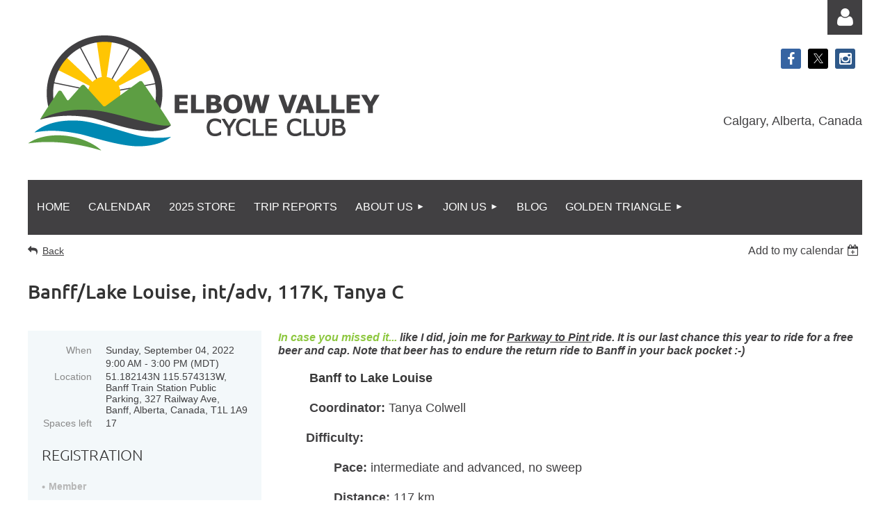

--- FILE ---
content_type: text/html; charset=utf-8
request_url: https://www.elbowvalleycc.org/event-4957228
body_size: 11466
content:
<!DOCTYPE html>
<html lang="en" class="no-js ">
	<head id="Head1">
		<link rel="stylesheet" type="text/css" href="https://kit-pro.fontawesome.com/releases/latest/css/pro.min.css" />
<meta name="viewport" content="width=device-width, initial-scale=1.0">
<link href="https://sf.wildapricot.org/BuiltTheme/tinted_tiles_azure.v3.0/current/275141fa/Styles/combined.css" rel="stylesheet" type="text/css" /><link href="https://www.elbowvalleycc.org/resources/theme/customStyles.css?t=638097609251700000" rel="stylesheet" type="text/css" /><link href="https://www.elbowvalleycc.org/resources/theme/user.css?t=638097851290000000" rel="stylesheet" type="text/css" /><link href="https://live-sf.wildapricot.org/WebUI/built9.12.1-8e232c8/scripts/public/react/index-84b33b4.css" rel="stylesheet" type="text/css" /><link href="https://live-sf.wildapricot.org/WebUI/built9.12.1-8e232c8/css/shared/ui/shared-ui-compiled.css" rel="stylesheet" type="text/css" /><script type="text/javascript" language="javascript" id="idJavaScriptEnvironment">var bonaPage_BuildVer='9.12.1-8e232c8';
var bonaPage_AdminBackendUrl = '/admin/';
var bonaPage_StatRes='https://live-sf.wildapricot.org/WebUI/';
var bonaPage_InternalPageType = { isUndefinedPage : false,isWebPage : false,isAdminPage : false,isDialogPage : false,isSystemPage : true,isErrorPage : false,isError404Page : false };
var bonaPage_PageView = { isAnonymousView : true,isMemberView : false,isAdminView : false };
var WidgetMode = 0;
var bonaPage_IsUserAnonymous = true;
var bonaPage_ThemeVer='275141fa638097851290000000638097609251700000'; var bonaPage_ThemeId = 'tinted_tiles_azure.v3.0'; var bonaPage_ThemeVersion = '3.0';
var bonaPage_id='18008'; version_id='';
if (bonaPage_InternalPageType && (bonaPage_InternalPageType.isSystemPage || bonaPage_InternalPageType.isWebPage) && window.self !== window.top) { var success = true; try { var tmp = top.location.href; if (!tmp) { top.location = self.location; } } catch (err) { try { if (self != top) { top.location = self.location; } } catch (err) { try { if (self != top) { top = self; } success = false; } catch (err) { success = false; } } success = false; } if (!success) { window.onload = function() { document.open('text/html', 'replace'); document.write('<ht'+'ml><he'+'ad></he'+'ad><bo'+'dy><h1>Wrong document context!</h1></bo'+'dy></ht'+'ml>'); document.close(); } } }
try { function waMetricsGlobalHandler(args) { if (WA.topWindow.waMetricsOuterGlobalHandler && typeof(WA.topWindow.waMetricsOuterGlobalHandler) === 'function') { WA.topWindow.waMetricsOuterGlobalHandler(args); }}} catch(err) {}
 try { if (parent && parent.BonaPage) parent.BonaPage.implementBonaPage(window); } catch (err) { }
try { document.write('<style type="text/css"> .WaHideIfJSEnabled, .HideIfJSEnabled { display: none; } </style>'); } catch(err) {}
var bonaPage_WebPackRootPath = 'https://live-sf.wildapricot.org/WebUI/built9.12.1-8e232c8/scripts/public/react/';</script><script type="text/javascript" language="javascript" src="https://live-sf.wildapricot.org/WebUI/built9.12.1-8e232c8/scripts/shared/bonapagetop/bonapagetop-compiled.js" id="idBonaPageTop"></script><script type="text/javascript" language="javascript" src="https://live-sf.wildapricot.org/WebUI/built9.12.1-8e232c8/scripts/public/react/index-84b33b4.js" id="ReactPublicJs"></script><script type="text/javascript" language="javascript" src="https://live-sf.wildapricot.org/WebUI/built9.12.1-8e232c8/scripts/shared/ui/shared-ui-compiled.js" id="idSharedJs"></script><script type="text/javascript" language="javascript" src="https://live-sf.wildapricot.org/WebUI/built9.12.1-8e232c8/General.js" id=""></script><script type="text/javascript" language="javascript" src="https://sf.wildapricot.org/BuiltTheme/tinted_tiles_azure.v3.0/current/275141fa/Scripts/combined.js" id=""></script><title>Elbow Valley Cycle Club - Banff/Lake Louise, int/adv, 117K, Tanya C</title>
<!-- Facebook Pixel Code -->
<script>
  !function(f,b,e,v,n,t,s)
  {if(f.fbq)return;n=f.fbq=function(){n.callMethod?
  n.callMethod.apply(n,arguments):n.queue.push(arguments)};
  if(!f._fbq)f._fbq=n;n.push=n;n.loaded=!0;n.version='2.0';
  n.queue=[];t=b.createElement(e);t.async=!0;
  t.src=v;s=b.getElementsByTagName(e)[0];
  s.parentNode.insertBefore(t,s)}(window, document,'script',
  'https://connect.facebook.net/en_US/fbevents.js');
  fbq('init', '345316839393568');
  fbq('track', 'PageView');
</script>
<noscript><img height="1" width="1" style="display:none"
  src="https://www.facebook.com/tr?id=345316839393568&ev=PageView&noscript=1"
/></noscript>
<!-- End Facebook Pixel Code --><meta name="apple-itunes-app" content="app-id=1220348450, app-argument="><link rel="search" type="application/opensearchdescription+xml" title="www.elbowvalleycc.org" href="/opensearch.ashx" /></head>
	<body id="PAGEID_18008" class="publicContentView LayoutMain">
<div class="mLayout layoutMain" id="mLayout">

<div class="mobilePanelContainer">
<div id="id_MobilePanel" data-componentId="MobilePanel" class="WaPlaceHolder WaPlaceHolderMobilePanel" style=""><div style=""><div id="id_vchNWf1" class="WaGadgetOnly WaGadgetMobilePanel  gadgetStyleNone" style="" data-componentId="vchNWf1" ><div class="mobilePanel">
	
	<div class="mobilePanelButton buttonMenu" title="Menu">Menu</div>
<div class="mobilePanelButton buttonLogin" title="Log in">Log in</div>
<div class="menuInner">
		<ul class="firstLevel">
<li class=" ">
	<div class="item">
		<a href="https://www.elbowvalleycc.org/" title="Home"><span>Home</span></a>
</div>
</li>
	
<li class=" ">
	<div class="item">
		<a href="https://www.elbowvalleycc.org/Calendar" title="Calendar"><span>Calendar</span></a>
</div>
</li>
	
<li class=" ">
	<div class="item">
		<a href="https://www.elbowvalleycc.org/2021-Store2" title="2025 Store"><span>2025 Store</span></a>
</div>
</li>
	
<li class=" ">
	<div class="item">
		<a href="https://www.elbowvalleycc.org/Trip-Reports" title="Trip Reports"><span>Trip Reports</span></a>
</div>
</li>
	
<li class=" dir">
	<div class="item">
		<a href="https://www.elbowvalleycc.org/About-Us-NEW" title="About Us"><span>About Us</span></a>
<ul class="secondLevel">
<li class=" ">
	<div class="item">
		<a href="https://www.elbowvalleycc.org/Our-Club" title="Our Club"><span>Our Club</span></a>
</div>
</li>
	
<li class=" ">
	<div class="item">
		<a href="https://www.elbowvalleycc.org/Programs" title="Programs"><span>Programs</span></a>
</div>
</li>
	
<li class=" dir">
	<div class="item">
		<a href="https://www.elbowvalleycc.org/Tours" title="Past Multi-Day Tours"><span>Past Multi-Day Tours</span></a>
<ul class="secondLevel">
<li class=" ">
	<div class="item">
		<a href="https://www.elbowvalleycc.org/page-18202" title="San Diego Sun &amp; Surf"><span>San Diego Sun &amp; Surf</span></a>
</div>
</li>
	
<li class=" ">
	<div class="item">
		<a href="https://www.elbowvalleycc.org/page-18206" title="Cowichan Valley/Gulf Islands"><span>Cowichan Valley/Gulf Islands</span></a>
</div>
</li>
	
<li class=" ">
	<div class="item">
		<a href="https://www.elbowvalleycc.org/page-18207" title="Mexico More Back Roads"><span>Mexico More Back Roads</span></a>
</div>
</li>
	
</ul>
</div>
</li>
	
<li class=" ">
	<div class="item">
		<a href="https://www.elbowvalleycc.org/Volunteering" title="Volunteering"><span>Volunteering</span></a>
</div>
</li>
	
<li class=" ">
	<div class="item">
		<a href="https://www.elbowvalleycc.org/Safety" title="Safety"><span>Safety</span></a>
</div>
</li>
	
<li class=" ">
	<div class="item">
		<a href="https://www.elbowvalleycc.org/page-18110" title="Advocacy"><span>Advocacy</span></a>
</div>
</li>
	
<li class=" ">
	<div class="item">
		<a href="https://www.elbowvalleycc.org/Contact" title="Contact"><span>Contact</span></a>
</div>
</li>
	
</ul>
</div>
</li>
	
<li class=" dir">
	<div class="item">
		<a href="https://www.elbowvalleycc.org/JOIN-US" title="JOIN US"><span>JOIN US</span></a>
<ul class="secondLevel">
<li class=" ">
	<div class="item">
		<a href="https://www.elbowvalleycc.org/New-Member-Application" title="New Membership Application"><span>New Membership Application</span></a>
</div>
</li>
	
<li class=" ">
	<div class="item">
		<a href="https://www.elbowvalleycc.org/Guest-Waiver-new" title="Guest Waiver"><span>Guest Waiver</span></a>
</div>
</li>
	
<li class=" ">
	<div class="item">
		<a href="https://www.elbowvalleycc.org/page-18343" title="Frequently Asked Q&#39;s by new members"><span>Frequently Asked Q&#39;s by new members</span></a>
</div>
</li>
	
</ul>
</div>
</li>
	
<li class=" ">
	<div class="item">
		<a href="https://www.elbowvalleycc.org/BLOG_NEWS" title="BLOG"><span>BLOG</span></a>
</div>
</li>
	
<li class=" dir">
	<div class="item">
		<a href="https://www.elbowvalleycc.org/Golden-Triangle" title="Golden Triangle"><span>Golden Triangle</span></a>
<ul class="secondLevel">
<li class=" ">
	<div class="item">
		<a href="https://www.elbowvalleycc.org/page-18344" title="Golden Triangle Full Information"><span>Golden Triangle Full Information</span></a>
</div>
</li>
	
</ul>
</div>
</li>
	
</ul>
	</div>

	<div class="loginInner">
<div class="loginContainerForm oAuthIsfalse">
<form method="post" action="https://www.elbowvalleycc.org/Sys/Login" id="id_vchNWf1_form" class="generalLoginBox"  data-disableInAdminMode="true">
<input type="hidden" name="ReturnUrl" id="id_vchNWf1_returnUrl" value="">
				<input type="hidden" name="browserData" id="id_vchNWf1_browserField">
<div class="loginUserName">
<div class="loginUserNameTextBox">
		<input name="email" type="text" maxlength="100" placeholder="Email"  id="id_vchNWf1_userName" tabindex="1" class="emailTextBoxControl"/>
	</div>
</div><div class="loginPassword">
<div class="loginPasswordTextBox">
		<input name="password" type="password" placeholder="Password" maxlength="50" id="id_vchNWf1_password" tabindex="2" class="passwordTextBoxControl" autocomplete="off"/>
	</div>
</div> 
    <input id="g-recaptcha-invisible_vchNWf1" name="g-recaptcha-invisible" value="recaptcha" type="hidden"/> 
    <div id="recapcha_placeholder_vchNWf1" style="display:none"></div>
    <span id="idReCaptchaValidator_vchNWf1" errorMessage="Please verify that you are not a robot" style="display:none" validatorType="method" ></span>
    <script>
        $("#idReCaptchaValidator_vchNWf1").on( "wavalidate", function(event, validationResult) {
            if (grecaptcha.getResponse(widgetId_vchNWf1).length == 0){
                grecaptcha.execute(widgetId_vchNWf1);	
                validationResult.shouldStopValidation = true;
                return;
            }

            validationResult.result = true;
        });
  
            var widgetId_vchNWf1;

            var onloadCallback_vchNWf1 = function() {
                // Renders the HTML element with id 'recapcha_placeholder_vchNWf1' as a reCAPTCHA widget.
                // The id of the reCAPTCHA widget is assigned to 'widgetId_vchNWf1'.
                widgetId_vchNWf1 = grecaptcha.render('recapcha_placeholder_vchNWf1', {
                'sitekey' : '6LfmM_UhAAAAAJSHT-BwkAlQgN0mMViOmaK7oEIV',
                'size': 'invisible',
                'callback': function(){
                    document.getElementById('g-recaptcha-invisible_vchNWf1').form.submit();
                },
                'theme' : 'light'
            });
        };
    </script>
	
    <script src="https://www.google.com/recaptcha/api.js?onload=onloadCallback_vchNWf1&render=explicit" async defer></script>

 <div class="loginActionRememberMe">
		<input id="id_vchNWf1_rememberMe" type="checkbox" name="rememberMe" tabindex="3" class="rememberMeCheckboxControl"/>
		<label for="id_vchNWf1_rememberMe">Remember me</label>
	</div>
<div class="loginPasswordForgot">
		<a href="https://www.elbowvalleycc.org/Sys/ResetPasswordRequest">Forgot password</a>
	</div>
<div class="loginAction">
	<input type="submit" name="ctl03$ctl02$loginViewControl$loginControl$Login" value="Log in" id="id_vchNWf1_loginAction" onclick="if (!browserInfo.clientCookiesEnabled()) {alert('Warning: browser cookies disabled. Please enable them to use this website.'); return false;}" tabindex="4" class="loginButton loginButtonControl"/>
</div></form></div>
</div>

</div>

<script type="text/javascript">

jq$(function()
{
	var gadget = jq$('#id_vchNWf1'),
		menuContainer = gadget.find('.menuInner'),
		loginContainer = gadget.find('.loginInner');

	gadget.find('.buttonMenu').on("click",function()
	{
		menuContainer.toggle();
		loginContainer.hide();
		jq$(this).toggleClass('active');
        jq$('.buttonLogin').removeClass('active');
		return false;
	});

	gadget.find('.buttonLogin').on("click",function()
	{
		loginContainer.toggle();
		menuContainer.hide();
		jq$(this).toggleClass('active');
        jq$('.buttonMenu').removeClass('active');
		return false;
	});

	gadget.find('.mobilePanel').on("click",function(event)
	{
        if( !(jq$(event.target).parents('.loginInner').size() || event.target.className == 'loginInner') )
        {
            menuContainer.hide();
            loginContainer.hide();
            jq$('.buttonLogin').removeClass('active');
            jq$('.buttonMenu').removeClass('active');
        }

        event.stopPropagation();
	});

	jq$('body').on("click",function()
	{
		menuContainer.hide();
		loginContainer.hide();
		jq$('.buttonLogin').removeClass('active');
        jq$('.buttonMenu').removeClass('active');
	});


	// login
	var browserField = document.getElementById('id_vchNWf1' + '_browserField');

	if (browserField)
	{
		browserField.value = browserInfo.getBrowserCapabilitiesData();
	}

	jq$('#id_vchNWf1' + '_form').FormValidate();
	jq$('.WaGadgetMobilePanel form').attr('data-disableInAdminMode', 'false');

});

</script></div></div>
</div></div>

		<!-- header zone -->
		<div class="zonePlace zoneHeader1">
<div id="id_Header" data-componentId="Header" class="WaPlaceHolder WaPlaceHolderHeader" style=""><div style=""><div id="id_9inGFhe" data-componentId="9inGFhe" class="WaLayoutContainerOnly" style=""><table cellspacing="0" cellpadding="0" class="WaLayoutTable" style=""><tr data-componentId="9inGFhe_row" class="WaLayoutRow"><td id="id_Fr3F3EF" data-componentId="Fr3F3EF" class="WaLayoutItem" style="width:75%;"><div id="id_i8dp6s3" class="WaLayoutPlaceHolder placeHolderContainer" data-componentId="i8dp6s3" style=""><div style=""><div id="id_zOAnCSD" class="WaGadgetOnly WaGadgetContent  gadgetStyleNone" style="" data-componentId="zOAnCSD" ><div class="gadgetStyleBody gadgetContentEditableArea" style="padding-top:50px;padding-bottom:25px;" data-editableArea="0" data-areaHeight="auto">
<p><img src="/resources/Pictures/Website2023/EVCC-logoHorizontal-f.png" alt="" title="" border="0"><br></p></div>
</div></div></div></td><td style="" data-componentId="Fr3F3EF_separator" class="WaLayoutSeparator"><div style="width: inherit;"></div></td><td id="id_H5rZzKF" data-componentId="H5rZzKF" class="WaLayoutItem" style="width:25%;"><div id="id_tDk8yRc" class="WaLayoutPlaceHolder placeHolderContainer" data-componentId="tDk8yRc" style=""><div style=""><div id="id_kdR29r5" class="WaGadgetFirst WaGadgetLoginButton  gadgetStyleNone" style="" data-componentId="kdR29r5" ><div class="alignRight unauthorized">
  <div class="loginContainer">
    <a class="loginLink" href="https://www.elbowvalleycc.org/Sys/Login" title="Log in">Log in</a>
  </div>
  </div>
<script>
  jq$(function() {
    var gadgetId = jq$('#id_kdR29r5'),
        containerBox = gadgetId.find('.loginPanel'),
        loginLink = gadgetId.find('.loginLink'),
        transitionTime = 300;

    containerBox.isOpening = false;

    loginLink.on('click',function() {
      if (containerBox.css("visibility") == 'visible') {
        loginLink.removeClass('hover');
        containerBox.animate({ 'opacity': '0' }, transitionTime, function() {
          containerBox.css('visibility','hidden');
          containerBox.css('display','none');
        });
      } else {
        loginLink.addClass('hover');
        containerBox.isOpening = true;
        containerBox.css('display','block');
        containerBox.css('visibility','visible');
        containerBox.animate({ 'opacity': '1' }, transitionTime, function() {
          containerBox.isOpening = false;
        });
      }
    });
    
    containerBox.on('click', function(e) { e.stopPropagation(); });

    jq$('body').on('click',function() {
      if (containerBox.css("visibility") == 'visible' && !containerBox.isOpening) {
        loginLink.removeClass('hover');
        containerBox.animate({ 'opacity': '0' }, transitionTime, function() {
          containerBox.css('visibility','hidden');
          containerBox.css('display','none');
        });
      }
    });
  });
</script>
</div><div id="id_zC9dJik" class="WaGadget WaGadgetSocialProfile  gadgetDefaultStyle" style="margin-right:10px;" data-componentId="zC9dJik" ><div class="gadgetStyleBody " style=""  data-areaHeight="auto">
<ul class="orientationHorizontal  alignRight" >


<li>
				<a href="https://www.facebook.com/elbowvalleycycleclub" title="Facebook" class="Facebook" target="_blank"></a>
			</li>
<li>
				<a href="https://x.com/wildapricot" title="X" class="X" target="_blank"></a>
			</li>
<li>
				<a href="https://www.instagram.com/elbowvalleycycleclub/" title="Instagram" class="Instagram" target="_blank"></a>
			</li>
		
</ul>

</div>
</div><div id="id_uQOOf1O" class="WaGadgetLast WaGadgetContent  gadgetStyleNone" style="" data-componentId="uQOOf1O" ><div class="gadgetStyleBody gadgetContentEditableArea" style="" data-editableArea="0" data-areaHeight="auto">
<p align="right"><br></p><p align="right">Calgary, Alberta, Canada<br></p></div>
</div></div></div></td></tr></table> </div></div>
</div></div>
		<div class="zonePlace zoneHeader2">
<div id="id_Header1" data-componentId="Header1" class="WaPlaceHolder WaPlaceHolderHeader1" style=""><div style=""><div id="id_EJBwhqR" class="WaGadgetOnly WaGadgetMenuHorizontal  gadgetStyleNone" style="" data-componentId="EJBwhqR" ><div class="menuBackground"></div>
<div class="menuInner">
	<ul class="firstLevel">
<li class=" ">
	<div class="item">
		<a href="https://www.elbowvalleycc.org/" title="Home"><span>Home</span></a>
</div>
</li>
	
<li class=" ">
	<div class="item">
		<a href="https://www.elbowvalleycc.org/Calendar" title="Calendar"><span>Calendar</span></a>
</div>
</li>
	
<li class=" ">
	<div class="item">
		<a href="https://www.elbowvalleycc.org/2021-Store2" title="2025 Store"><span>2025 Store</span></a>
</div>
</li>
	
<li class=" ">
	<div class="item">
		<a href="https://www.elbowvalleycc.org/Trip-Reports" title="Trip Reports"><span>Trip Reports</span></a>
</div>
</li>
	
<li class=" dir">
	<div class="item">
		<a href="https://www.elbowvalleycc.org/About-Us-NEW" title="About Us"><span>About Us</span></a>
<ul class="secondLevel">
<li class=" ">
	<div class="item">
		<a href="https://www.elbowvalleycc.org/Our-Club" title="Our Club"><span>Our Club</span></a>
</div>
</li>
	
<li class=" ">
	<div class="item">
		<a href="https://www.elbowvalleycc.org/Programs" title="Programs"><span>Programs</span></a>
</div>
</li>
	
<li class=" dir">
	<div class="item">
		<a href="https://www.elbowvalleycc.org/Tours" title="Past Multi-Day Tours"><span>Past Multi-Day Tours</span></a>
<ul class="secondLevel">
<li class=" ">
	<div class="item">
		<a href="https://www.elbowvalleycc.org/page-18202" title="San Diego Sun &amp; Surf"><span>San Diego Sun &amp; Surf</span></a>
</div>
</li>
	
<li class=" ">
	<div class="item">
		<a href="https://www.elbowvalleycc.org/page-18206" title="Cowichan Valley/Gulf Islands"><span>Cowichan Valley/Gulf Islands</span></a>
</div>
</li>
	
<li class=" ">
	<div class="item">
		<a href="https://www.elbowvalleycc.org/page-18207" title="Mexico More Back Roads"><span>Mexico More Back Roads</span></a>
</div>
</li>
	
</ul>
</div>
</li>
	
<li class=" ">
	<div class="item">
		<a href="https://www.elbowvalleycc.org/Volunteering" title="Volunteering"><span>Volunteering</span></a>
</div>
</li>
	
<li class=" ">
	<div class="item">
		<a href="https://www.elbowvalleycc.org/Safety" title="Safety"><span>Safety</span></a>
</div>
</li>
	
<li class=" ">
	<div class="item">
		<a href="https://www.elbowvalleycc.org/page-18110" title="Advocacy"><span>Advocacy</span></a>
</div>
</li>
	
<li class=" ">
	<div class="item">
		<a href="https://www.elbowvalleycc.org/Contact" title="Contact"><span>Contact</span></a>
</div>
</li>
	
</ul>
</div>
</li>
	
<li class=" dir">
	<div class="item">
		<a href="https://www.elbowvalleycc.org/JOIN-US" title="JOIN US"><span>JOIN US</span></a>
<ul class="secondLevel">
<li class=" ">
	<div class="item">
		<a href="https://www.elbowvalleycc.org/New-Member-Application" title="New Membership Application"><span>New Membership Application</span></a>
</div>
</li>
	
<li class=" ">
	<div class="item">
		<a href="https://www.elbowvalleycc.org/Guest-Waiver-new" title="Guest Waiver"><span>Guest Waiver</span></a>
</div>
</li>
	
<li class=" ">
	<div class="item">
		<a href="https://www.elbowvalleycc.org/page-18343" title="Frequently Asked Q&#39;s by new members"><span>Frequently Asked Q&#39;s by new members</span></a>
</div>
</li>
	
</ul>
</div>
</li>
	
<li class=" ">
	<div class="item">
		<a href="https://www.elbowvalleycc.org/BLOG_NEWS" title="BLOG"><span>BLOG</span></a>
</div>
</li>
	
<li class=" dir">
	<div class="item">
		<a href="https://www.elbowvalleycc.org/Golden-Triangle" title="Golden Triangle"><span>Golden Triangle</span></a>
<ul class="secondLevel">
<li class=" ">
	<div class="item">
		<a href="https://www.elbowvalleycc.org/page-18344" title="Golden Triangle Full Information"><span>Golden Triangle Full Information</span></a>
</div>
</li>
	
</ul>
</div>
</li>
	
</ul>
</div>


<script type="text/javascript">

	jq$(function()
	{

		WebFont.load({
			custom: {
				families: ['Ubuntu', 'Ubuntu condensed']
			},
			active: function()
			{
				resizeMenu();
			}
		});


		var gadgetHorMenu = jq$('#id_EJBwhqR'),
			gadgetHorMenuContainer = gadgetHorMenu.find('.menuInner'),
			firstLevelMenu = gadgetHorMenu.find('ul.firstLevel'),
			holderInitialMenu = firstLevelMenu.children(),
			outsideItems = null,
			phantomElement = '<li class="phantom"><div class="item"><a href="#"><span>&#x2261;</span></a><ul class="secondLevel"></ul></div></li>',
			placeHolder = gadgetHorMenu.parents('.WaLayoutPlaceHolder'),
			placeHolderId = placeHolder && placeHolder.attr('data-componentId'),
			mobileState = false,
			isTouchSupported = !!(('ontouchstart' in window) || (window.DocumentTouch && document instanceof DocumentTouch) || (navigator.msPointerEnabled && navigator.msMaxTouchPoints));


		function resizeMenu()
		{
			var i,
				len,
				fitMenuWidth = 0,
				menuItemPhantomWidth = 80;

			firstLevelMenu.html( holderInitialMenu).removeClass('adapted').css({ width: 'auto' }); // restore initial menu

			if( firstLevelMenu.width() > gadgetHorMenuContainer.width() ) // if menu oversize
			{
				menuItemPhantomWidth = firstLevelMenu.addClass('adapted').append( phantomElement).children('.phantom').width();

				for( i = 0, len = holderInitialMenu.size(); i <= len; i++ )
				{
					fitMenuWidth += jq$( holderInitialMenu.get(i) ).width();

					if( fitMenuWidth + menuItemPhantomWidth > gadgetHorMenuContainer.width() )
					{
						outsideItems = firstLevelMenu.children(':gt('+(i-1)+'):not(.phantom)').remove();
						firstLevelMenu.find('.phantom > .item > ul').append( outsideItems);
						gadgetHorMenuContainer.css('overflow','visible');
						break;
					}
				}
				gadgetHorMenu.find('.phantom > .item > a').click(function(){ return false; });
			}

			disableFirstTouch();

			firstLevelMenu.css( 'width', '' ); // restore initial menu width
			firstLevelMenu.children().removeClass('last-child').eq(-1).addClass('last-child'); // add last-child mark
		}

		jq$(window).resize(function()
		{
			resizeMenu();
		});

		function onLayoutColumnResized(sender, args)
		{
			args = args || {};

			if (placeHolderId && (placeHolderId == args.leftColPlaceHolderId || placeHolderId == args.rightColPlaceHolderId))
			{
				resizeMenu();
			}
		}

		BonaPage.addPageStateHandler(BonaPage.PAGE_PARSED, function() { WA.Gadgets.LayoutColumnResized.addHandler(onLayoutColumnResized); });
		BonaPage.addPageStateHandler(BonaPage.PAGE_UNLOADED, function() { WA.Gadgets.LayoutColumnResized.removeHandler(onLayoutColumnResized); });


        function disableFirstTouch()
        {
          if (!isTouchSupported) return;

          jq$('#id_EJBwhqR').find('.menuInner li.dir > .item > a').on( 'click', function(event)
          {
            if( !this.touchCounter )
              this.touchCounter = 0;

            if( this.touchCounter >= 1 )
            {
              this.touchCounter = 0;
              return true;
            }
            this.touchCounter++;

            if (!mobileState)
            {
              WA.stopEventDefault(event);
            }
          });

          jq$('#id_EJBwhqR').find('.menuInner li.dir > .item > a').on( 'mouseout', function(event)
          {
            if( !this.touchCounter )
              this.touchCounter = 0;
            this.touchCounter = 0;
          });
        }

        disableFirstTouch();
	});
</script></div></div>
</div></div>
		<!-- /header zone -->

<!-- content zone -->
	<div class="zonePlace zoneContent">
<div id="id_Content" data-componentId="Content" class="WaPlaceHolder WaPlaceHolderContent" style=""><div style="padding-top:10px;padding-bottom:10px;"><div id="id_HdIIETy" class="WaGadgetFirst WaGadgetEvents  gadgetStyleNone WaGadgetEventsStateDetails" style="" data-componentId="HdIIETy" >



<form method="post" action="" id="form">
<div class="aspNetHidden">
<input type="hidden" name="__VIEWSTATE" id="__VIEWSTATE" value="KJq6Gga7kcL9d+L/7o//XGoLNv0DGwb3kYLmJTVWoA9+MoV5esWYRvXcaNVmVGDTTcAWJruzuHAQlGp3G/4sm0ytuayE7KIhGWfnj4/0KUBI+a9Pth7SdxnD4aG2KS76QXiMDCLRZDgqSV7LPt1o3x1mPYZ/T07d+YwyLavFkC3urEpjfuRgrlxqvsOFPXiPdDETlds12nHOpaUfuNP9dajH4zXScE2C6xA6McmspJj3CtGztNDvWd/IcHpJ4eudzG1/Ktd4kIYtX8ja4zO4JYSjObsPFHtuN1Vtrm7T4gz2GmJ/" />
</div>

    
    <input type="hidden" name="FunctionalBlock1$contentModeHidden" id="FunctionalBlock1_contentModeHidden" value="1" />



       
  <div id="idEventsTitleMainContainer" class="pageTitleOuterContainer">
    <div id="idEventBackContainer" class="pageBackContainer">
      <a id="FunctionalBlock1_ctl00_eventPageViewBase_ctl00_ctl00_back" class="eventBackLink" href="javascript: history.back();">Back</a>
    </div>
      
    <div id="idEventViewSwitcher" class="pageViewSwitcherOuterContainer">
      
<div class="cornersContainer"><div class="topCorners"><div class="c1"></div><div class="c2"></div><div class="c3"></div><div class="c4"></div><div class="c5"></div></div></div>
  <div class="pageViewSwitcherContainer"><div class="d1"><div class="d2"><div class="d3"><div class="d4"><div class="d5"><div class="d6"><div class="d7"><div class="d8"><div class="d9"><div class="inner">
    <div id="init-add-event-to-calendar-dropdown-4957228" class="semantic-ui" style="color: inherit; background: transparent;"></div>
    <script>
      function initAddEventToCalendarDropDown4957228()
      {
        if (typeof window.initAddEventToCalendarDropDown !== 'function') { return; }
      
        const domNodeId = 'init-add-event-to-calendar-dropdown-4957228';
        const event = {
          id: '4957228',
          title: 'Banff/Lake Louise, int/adv, 117K, Tanya C',
          description: 'In case you missed it... like I did, join me for Parkway to Pint ride. It is our last chance this year to ride for a free beer and cap. Note that beer has to endure the return ride to Banff in your back pocket :-)             Banff to Lake Louise           Coordinator: Tanya Colwell     Difficulty:               Pace: intermediate and advanced, no sweep              Distance: 117 km                Elevation Gain: 946 m            Parking: Banff Train Station, 327 Railway Ave (see below)      Car pooling:  please contact Tanya if you are interested in  car pooling for this event.      E-Bikes:      Yes. E-bikes are permitted but you must be able to do the distance. You can catch a roam bus (with your bike) if your battery goes dead. (Roam buses have bike racks on the front.)      Route description:      We will stop for a lunch break at the Lake Louise Ski Resort. There are a number of eateries open at the resort if you wish to purchase a lunch. We plan to stop at the Banded Peak Base Camp which is handing out a free beer to take home and a free cycling cap. We then return along the same route we went out to find a tailgate party at the end.      There will be a brief stop out and back at Castle Junction.   The Bow Valley Parkway (Highway 1A) is again closed east of Johnston Canyon from Sept 1 to 30.    Support:      If you run into trouble, you can use the Roam Bus to return to Banff.      Parking Location:        Banff is asking cyclists to park at the new Banff Train Station Public Parking Lot located at 327 Railway Avenue as the Fenlands Recreation Centre is open again. This is free parking, with a 9-hour limit.      We will meet in the large lot east of the train station and traffic circle, not the overflow lot on the west side of the train station. The large lot to the east is not readily visible from the train station due to a bunch of trees. The GPS coordinates mark the location of the lot.      See: https://banff.ca/trainstation      Time:              * Arrive at least 15 minutes early              * Wheels rolling at 9:00 a.m.                * Out of respect for those who arrive on time, we won&amp;#39;t wait for latecomers.             Safety elements:             * Consider carrying bear spray              * There are areas on 1A without cell service              * Be self-sufficient; carry tools and be prepared to perform simple bike maintenance (especially where the road is closed to vehicles)              * There will be no sweep. There is a brief stop at Castle Junction.              * Due to the distance, be prepared should your e-bike battery not last             '.replace(/\r+/g, ''),
          location: '51.182143N 115.574313W, Banff Train Station Public Parking,  327 Railway Ave, Banff, Alberta, Canada, T1L 1A9',
          url: window.location.href,
          allDay: 'True' === 'False',
          start: '2022-09-04T15:00:00Z', 
          end: '2022-09-04T21:00:00Z',
          sessions: [{"title":"Banff/Lake Louise, int/adv, 117K, Tanya C","start":"2022-09-04T15:00:00Z","end":"2022-09-04T21:00:00Z","allDay":false}]
        };
      
        window.initAddEventToCalendarDropDown(event, domNodeId);
      }    
    
      window.BonaPage.addPageStateHandler(window.BonaPage.PAGE_PARSED, initAddEventToCalendarDropDown4957228);

    </script>
  </div></div></div></div></div></div></div></div></div></div></div>
<div class="cornersContainer"><div class="bottomCorners"><div class="c5"></div><div class="c4"></div><div class="c3"></div><div class="c2"></div><div class="c1"></div></div></div>

    </div>
    <div class="pageTitleContainer eventsTitleContainer">
      <h1 class="pageTitle SystemPageTitle">
        Banff/Lake Louise, int/adv, 117K, Tanya C
      </h1>
    </div>
  </div>
      

      


<div class="boxOuterContainer boxBaseView"><div class="cornersContainer"><div class="topCorners"><div class="c1"></div><div class="c2"></div><div class="c3"></div><div class="c4"></div><div class="c5"></div><!--[if gt IE 6]><!--><div class="r1"><div class="r2"><div class="r3"><div class="r4"><div class="r5"></div></div></div></div></div><!--<![endif]--></div></div><div  class="boxContainer"><div class="d1"><div class="d2"><div class="d3"><div class="d4"><div class="d5"><div class="d6"><div class="d7"><div class="d8"><div class="d9"><div class="inner">
      
    <div class="boxBodyOuterContainer"><div class="cornersContainer"><div class="topCorners"><div class="c1"></div><div class="c2"></div><div class="c3"></div><div class="c4"></div><div class="c5"></div><!--[if gt IE 6]><!--><div class="r1"><div class="r2"><div class="r3"><div class="r4"><div class="r5"></div></div></div></div></div><!--<![endif]--></div></div><div  class="boxBodyContainer"><div class="d1"><div class="d2"><div class="d3"><div class="d4"><div class="d5"><div class="d6"><div class="d7"><div class="d8"><div class="d9"><div class="inner">
          
        <div class="boxBodyInfoOuterContainer boxBodyInfoViewFill"><div class="cornersContainer"><div class="topCorners"><div class="c1"></div><div class="c2"></div><div class="c3"></div><div class="c4"></div><div class="c5"></div><!--[if gt IE 6]><!--><div class="r1"><div class="r2"><div class="r3"><div class="r4"><div class="r5"></div></div></div></div></div><!--<![endif]--></div></div><div  class="boxBodyInfoContainer"><div class="d1"><div class="d2"><div class="d3"><div class="d4"><div class="d5"><div class="d6"><div class="d7"><div class="d8"><div class="d9"><div class="inner">
              
            

<div class="boxInfoContainer">
  <ul class="boxInfo">
    <li class="eventInfoStartDate">
      <label class="eventInfoBoxLabel">When</label>
      <div class="eventInfoBoxValue"><strong>Sunday, September 04, 2022</strong></div>
    </li>
    <li id="FunctionalBlock1_ctl00_eventPageViewBase_ctl00_ctl00_eventInfoBox_startTimeLi" class="eventInfoStartTime">
      <label class="eventInfoBoxLabel">&nbsp;</label>
      <div class="eventInfoBoxValue"><span><div id="FunctionalBlock1_ctl00_eventPageViewBase_ctl00_ctl00_eventInfoBox_startTimeLocalizePanel" client-tz-item="America/Denver" client-tz-formatted=" (MDT)">
	9:00 AM - 3:00 PM
</div></span></div>
    </li>
    
    
    
    
    <li id="FunctionalBlock1_ctl00_eventPageViewBase_ctl00_ctl00_eventInfoBox_locationLi" class="eventInfoLocation">
      <label class="eventInfoBoxLabel">Location</label>
      <div class="eventInfoBoxValue"><span>51.182143N 115.574313W, Banff Train Station Public Parking,  327 Railway Ave, Banff, Alberta, Canada, T1L 1A9</span></div>
    </li>
    <li id="FunctionalBlock1_ctl00_eventPageViewBase_ctl00_ctl00_eventInfoBox_ticketsLeft" class="eventInfoSpacesLeft">
      <label class="eventInfoBoxLabel">Spaces left</label>
      <div class="eventInfoBoxValue"><span>17</span></div>
    </li>
    
  </ul>
</div>

            
<div class="registrationInfoContainer">
  
    <h4 id="idRegistrationInfo" class="infoTitle">Registration</h4>
    <div class="infoText"></div>
  
  
    <ul class="registrationInfo">
  
    <li id="FunctionalBlock1_ctl00_eventPageViewBase_ctl00_ctl00_eventRegistrationTypesView_registrationTypesRepeater_ctl01_regTypeLi" class="disabled" title="Available for: Individual, Lifetime, Honorarium
">
      <label class="regTypeLiLabel">
        <strong>
          Member
        </strong>
        
        
      </label>
      <div class="regTypeLiValue">
        <span class="regTypeLiValueSpan">
          
        </span>
      </div>
    </li>
  
    </ul>  
  
</div>

              
            
              
            <div id="FunctionalBlock1_ctl00_eventPageViewBase_ctl00_ctl00_regTypeHr" class="regTypeHr" style="clear: both;"><hr /></div>

            
                
            
<div class="boxActionContainer">
  <div class="inner">
    
    
    
    
      <div class="infoRegistrationIsClosed">Registration is closed</div>
    
    
  </div>
</div>
              
          <div class="clearEndContainer"></div></div></div></div></div></div></div></div></div></div></div></div><div class="cornersContainer"><div class="bottomCorners"><!--[if gt IE 6]><!--><div class="r1"><div class="r2"><div class="r3"><div class="r4"><div class="r5"></div></div></div></div></div><!--<![endif]--><div class="c5"></div><div class="c4"></div><div class="c3"></div><div class="c2"></div><div class="c1"></div></div></div></div>

          <div class="boxBodyContentOuterContainer"><div class="cornersContainer"><div class="topCorners"><div class="c1"></div><div class="c2"></div><div class="c3"></div><div class="c4"></div><div class="c5"></div><!--[if gt IE 6]><!--><div class="r1"><div class="r2"><div class="r3"><div class="r4"><div class="r5"></div></div></div></div></div><!--<![endif]--></div></div><div  class="boxBodyContentContainer fixedHeight"><div class="d1"><div class="d2"><div class="d3"><div class="d4"><div class="d5"><div class="d6"><div class="d7"><div class="d8"><div class="d9"><div class="inner gadgetEventEditableArea">
                  <p style="line-height: 18px;"><strong><strong><font style="font-size: 16px;" face="Arial, Helvetica, sans-serif"><em><font color="#8DC73F">In case you missed it...</font> like I did, join me for <a href="https://www.skilouise.com/things-to-do/parkway-to-pint22/">Parkway to Pint&nbsp;</a>ride. It is our l</em></font></strong></strong><strong><strong><font style="font-size: 16px;" face="Arial, Helvetica, sans-serif"><em>ast chance this year to ride for a free beer and cap. Note that beer has to endure the return ride to Banff in your back pocket :-)</em></font></strong></strong></p>

<p><strong style="color: rgb(55, 55, 55);">&nbsp; &nbsp; &nbsp; &nbsp; &nbsp;Banff to Lake Louise</strong></p><strong>&nbsp; &nbsp; &nbsp; &nbsp; &nbsp;Coordinator:</strong>&nbsp;Tanya Colwell

<blockquote>
  <p><strong>Difficulty:</strong><br></p>
</blockquote>

<blockquote>
  <blockquote>
    <p><strong>Pace:</strong>&nbsp;intermediate and advanced, no sweep</p>
  </blockquote>

  <blockquote>
    <p><strong>Distance:</strong>&nbsp;117 km</p>
  </blockquote>
</blockquote>

<blockquote>
  <blockquote>
    <p><strong>Elevation Gain:</strong> 946 m&nbsp;</p>
  </blockquote>
</blockquote>

<blockquote>
  <p><font><strong>Parking:</strong> Banff Train Station, 327 Railway Ave&nbsp;<font color="#000000">(see below)</font></font></p>

  <p><font color="#000000"><strong>Car pooling:&nbsp;</strong> please contact Tanya if you are interested in&nbsp; car pooling for this event.</font></p>

  <p><strong>E-Bikes:</strong></p>

  <p>Yes. E-bikes are permitted but you must be able to do the distance. You can catch a roam bus (with your bike) if your battery goes dead. (Roam buses have bike racks on the front.)</p>

  <p><font color="#373737"><strong>Route description:</strong></font></p>

  <p>We will stop for a lunch break at the Lake Louise Ski Resort. There are a number of eateries open at the resort if you wish to purchase a lunch. We plan to stop at the Banded Peak Base Camp which is handing out a free beer to take home and a free cycling cap. We then return along the same route we went out to find a tailgate party at the end.</p>

  <p><span style="font-family: Ubuntu, Arial, sans-serif;">There will be a brief stop out and back at Castle Junctio</span><span><font face="Ubuntu, Arial, sans-serif">n.</font></span><span style="font-family: Ubuntu, Arial, sans-serif;">&nbsp;</span></p><span><font style="font-size: 14px;">The Bow Valley Parkway (Highway 1A) is again closed east of Johnston Canyon from Sept 1 to 30.</font></span>

  <p><strong>Support:</strong></p>

  <p><font>If you run into trouble, you can use the Roam Bus to return to Banff.</font></p>

  <p><strong><font color="#000000">Parking Location:</font></strong><br></p>

  <p>Banff is asking cyclists to park at the new Banff Train Station Public Parking Lot&nbsp;located at 327 Railway Avenue as the Fenlands Recreation Centre is open again. This is&nbsp;free parking, with a 9-hour limit.</p>

  <p><u><em>We will meet in the large lot east of the train station and traffic circle, not the overflow lot on the west side of the train station.</em></u> The large lot to the east is not readily visible from the train station due to a bunch of trees. The GPS coordinates mark the location of the lot.</p>

  <p>See:&nbsp;<a href="https://banff.ca/trainstation" target="_blank">https://banff.ca/trainstation</a></p>

  <p><strong>Time:</strong><br></p>
</blockquote>

<blockquote>
  <ul>
    <li>Arrive at least 15 minutes early</li>

    <li>Wheels rolling at 9:00 a.m. &nbsp;</li>

    <li>Out of respect for those who arrive on time, we won't wait for latecomers.</li>
  </ul>

  <div>
    <p><strong>Safety elements:</strong></p>
  </div>

  <ul>
    <li><font color="#000000">Consider carrying bear spray</font></li>

    <li><font color="#000000">There are areas on 1A without cell service</font></li>

    <li><font color="#000000">Be self-sufficient; carry tools and be prepared to perform simple bike maintenance (especially where the road is closed to vehicles)</font></li>

    <li><font color="#000000">There will be no sweep. There is a brief stop at Castle Junction.</font></li>

    <li><font color="#000000">Due to the distance, be prepared should your e-bike battery not last</font><iframe src="https://ridewithgps.com/embeds?type=route&amp;id=40824084&amp;metricUnits=true&amp;sampleGraph=true" scrolling="no" style="color: rgb(0, 0, 0); width: 1px; min-width: 100%; height: 700px; border-width: initial; border-style: none;"></iframe></li>
  </ul>

  <p><br></p>
</blockquote>
              <div class="clearEndContainer"></div></div></div></div></div></div></div></div></div></div></div></div><div class="cornersContainer"><div class="bottomCorners"><!--[if gt IE 6]><!--><div class="r1"><div class="r2"><div class="r3"><div class="r4"><div class="r5"></div></div></div></div></div><!--<![endif]--><div class="c5"></div><div class="c4"></div><div class="c3"></div><div class="c2"></div><div class="c1"></div></div></div></div>
        
      <div class="clearEndContainer"></div></div></div></div></div></div></div></div></div></div></div></div><div class="cornersContainer"><div class="bottomCorners"><!--[if gt IE 6]><!--><div class="r1"><div class="r2"><div class="r3"><div class="r4"><div class="r5"></div></div></div></div></div><!--<![endif]--><div class="c5"></div><div class="c4"></div><div class="c3"></div><div class="c2"></div><div class="c1"></div></div></div></div>
       
  <div class="clearEndContainer"></div></div></div></div></div></div></div></div></div></div></div></div><div class="cornersContainer"><div class="bottomCorners"><!--[if gt IE 6]><!--><div class="r1"><div class="r2"><div class="r3"><div class="r4"><div class="r5"></div></div></div></div></div><!--<![endif]--><div class="c5"></div><div class="c4"></div><div class="c3"></div><div class="c2"></div><div class="c1"></div></div></div></div>



<script>
    var isBatchWizardRegistration = false;
    if (isBatchWizardRegistration) 
    {
        var graphqlOuterEndpoint = '/sys/api/graphql';;
        var batchEventRegistrationWizard = window.createBatchEventRegistrationWizard(graphqlOuterEndpoint);
        
        batchEventRegistrationWizard.openWizard({
            eventId: 4957228
        });
    }
</script>

 

  
<div class="aspNetHidden">

	<input type="hidden" name="__VIEWSTATEGENERATOR" id="__VIEWSTATEGENERATOR" value="2AE9EEA8" />
</div></form></div><div id="id_kjDBDBP" class="WaGadgetLast WaGadgetContent  gadgetStyleNone" style="" data-componentId="kjDBDBP" ><div class="gadgetStyleBody gadgetContentEditableArea" style="" data-editableArea="0" data-areaHeight="auto">
<p><strong><u>Please note:</u>&nbsp; To cancel your registration, make sure you are <u><font color="#ff0000">signed into</font></u> the system, click on the "already registered" button, then click the "Cancel Registration" button.&nbsp;&nbsp;</strong></p></div>
</div></div>
</div></div>
	<!-- /content zone -->

<!-- footer zone -->
		<div class="zonePlace zoneFooter1">
</div>
		<div class="zonePlace zoneFooter2">
<div id="id_Footer1" data-componentId="Footer1" class="WaPlaceHolder WaPlaceHolderFooter1" style="background-color:#206699;"><div style=""><div id="id_JOSANbz" class="WaGadgetOnly WaGadgetContent  gadgetStyleNone" style="background-color:#FFFFFF;" data-componentId="JOSANbz" ><div class="gadgetStyleBody gadgetContentEditableArea" style="" data-editableArea="0" data-areaHeight="auto">
<p align="center" style="line-height: 20px;"><font color="#000000" style="font-size: 20px;"><em><br></em></font></p><p align="center" style="line-height: 20px;"><font color="#000000" style="font-size: 20px;" data-wacopycontent="1"><em data-wacopycontent="1">Sharing the joy of cycling in Calgary!</em></font></p>

<p align="center" style="line-height: 20px;"><font color="#000000" style="font-size: 14px;">Copyright 2024 - Elbow Valley Cycle Club -&nbsp;<a href="https://elbowvalleycycleclub50.wildapricot.org/page-18144"><font face="inherit">Legal Notices</font></a></font></p></div>
</div></div>
</div></div>

<div class="zonePlace zoneWAbranding">
				<div class="WABranding">
<div id="idFooterPoweredByContainer">
	<span id="idFooterPoweredByWA">
Powered by <a href="http://www.wildapricot.com" target="_blank">Wild Apricot</a> Membership Software</span>
</div>
</div>
			</div>
<!-- /footer zone -->
<div id="idCustomJsContainer" class="cnCustomJsContainer">
<!-- Global site tag (gtag.js) - Google Analytics -->
<script async src="https://www.googletagmanager.com/gtag/js?id=UA-132990101-1">
try
{
    
}
catch(err)
{}</script>
<script>
try
{
    
  window.dataLayer = window.dataLayer || [];
  function gtag(){dataLayer.push(arguments);}
  gtag('js', new Date());

  gtag('config', 'UA-169415956-1');

}
catch(err)
{}</script>
<script>
try
{
    
function removeLinks(links) {
if (!arguments[0]) return;
var a = arguments[0];
jq$(".WaGadgetMenuHorizontal a:not(.wa-authenticateLoginLink), .WaGadgetMenuVertical a:not(.wa-authenticateLoginLink), .WaGadgetMobilePanel a:not(.wa-authenticateLoginLink)").each(function() {
var curhref=jq$(this).attr('href').split("/")[3];
if (
(typeof(a)=='string' && a==curhref)||
(typeof(a)=='object' && (jq$.inArray(curhref, a)>-1))
) {
jq$(this).attr("href", "javascript:void(0);").css("cursor", "pointer");
}
});
}
removeLinks(["About-Us-NEW","Coordinators-Corner2","Tours","JOIN-US","Member-Resources"]);

}
catch(err)
{}</script>
</div>
</div></body>
</html>
<script type="text/javascript">if (window.BonaPage && BonaPage.setPageState) { BonaPage.setPageState(BonaPage.PAGE_PARSED); }</script>

--- FILE ---
content_type: text/html; charset=utf-8
request_url: https://ridewithgps.com/embeds?type=route&id=40824084&metricUnits=true&sampleGraph=true
body_size: 8878
content:
<!DOCTYPE html>
<html lang='en'>
<head prefix='og: http://ogp.me/ns# fb: http://ogp.me/ns/fb# ridewithgps: http://ogp.me/ns/fb/ridewithgps#'>
<title>Ride with GPS | Bike Route Planner and Cycling Navigation App</title>
<meta content='text/html; charset=utf-8' http-equiv='Content-type'>
<meta content='width=device-width, initial-scale=1.0' name='viewport'>
<meta content='Discover your next great ride in our library of the best bike routes in the world. An easy to use platform that has everything you need for cycling.' name='description'>
<meta name="csrf-param" content="authenticity_token" />
<meta name="csrf-token" content="8vuKW822529P376abHgoplvtyTcIwbBYSVIxgjvFxOEI5RSMXslAOS0qR43xfc8si8MMcfK8qtRlb9Euv3EH1g" />
<link href='https://ridewithgps.com/embeds' hreflang='x-default' rel='alternate'>
<link href='https://ridewithgps.com/embeds' hreflang='en' rel='alternate'>
<link href='https://ridewithgps.com/embeds?lang=de' hreflang='de' rel='alternate'>
<link href='https://ridewithgps.com/embeds?lang=es' hreflang='es' rel='alternate'>
<link href='https://ridewithgps.com/embeds?lang=fr' hreflang='fr' rel='alternate'>
<link href='https://ridewithgps.com/embeds?lang=it' hreflang='it' rel='alternate'>
<link href='https://ridewithgps.com/embeds?lang=ja' hreflang='ja' rel='alternate'>
<link href='https://ridewithgps.com/embeds?lang=nl' hreflang='nl' rel='alternate'>
<link href='/apple-touch-icon.png?2000000008' rel='apple-touch-icon' sizes='180x180'>
<link href='/favicon-32x32.png?2000000008' rel='icon' sizes='32x32' type='image/png'>
<link href='/favicon-16x16.png?2000000008' rel='icon' sizes='16x16' type='image/png'>
<link href='/manifest.json?2000000008' rel='manifest'>
<link color='#000000' href='/safari-pinned-tab.svg?2000000008' rel='mask-icon'>
<meta content='#000000' name='theme-color'>
<meta content='253239687628' property='fb:app_id'>
<meta content='https://ridewithgps.com/embeds' property='og:url'>
<meta content='https://ridewithgps.com/images/revised_layout/logo-og-image.png' property='og:image'>
<meta content='@ridewithgps' name='twitter:site'>
<meta content='' name='twitter:title'>
<meta content='Discover your next great ride in our library of the best bike routes in the world. An easy to use platform that has everything you need for cycling.' name='twitter:description'>
<meta content='app' name='twitter:card'>
<meta content='Ride with GPS' name='twitter:app:name:googleplay'>
<meta content='com.ridewithgps.mobile' name='twitter:app:id:googleplay'>
<meta content='Ride with GPS' name='twitter:app:name:iphone'>
<meta content='893687399' name='twitter:app:id:iphone'>
<meta content='Ride with GPS' name='twitter:app:name:ipad'>
<meta content='893687399' name='twitter:app:id:ipad'>
<meta content='app-id=893687399' name='apple-itunes-app'>


<link href='/.well-known/manifest.manifest' rel='manifest'>
<script type='text/javascript'>
  (function(d) {
    var config = {
      kitId: 'yny6lnd',
      scriptTimeout: 3000,
      async: true
    },
    h=d.documentElement,t=setTimeout(function(){h.className=h.className.replace(/\bwf-loading\b/g,"")+" wf-inactive";},config.scriptTimeout),tk=d.createElement("script"),f=false,s=d.getElementsByTagName("script")[0],a;h.className+=" wf-loading";tk.src='https://use.typekit.net/'+config.kitId+'.js';tk.async=true;tk.onload=tk.onreadystatechange=function(){a=this.readyState;if(f||a&&a!="complete"&&a!="loaded")return;f=true;clearTimeout(t);try{Typekit.load(config)}catch(e){}};s.parentNode.insertBefore(tk,s)
  })(document)
</script>


</head>
<body>
<script>
  window.rwgps = window.rwgps || {}
  window.translationsToLoad = {"add_photos":"Add photos","something_went_wrong":"Something went wrong, please try again. Contact us if the problem persists.","forgot_password_prompt":"Don't worry, it happens to the best of us.  What's your email address?","delete_confirmation":"Are you sure you want to delete this?","remembered_success":"Successfully pinned this item!","success":"Success","bike_paths":"Bike Paths","bike_paths_desc":"Enable bike path overlays","name":"Name","type":"Type","notes":"Notes","description":"Description","save":"Save","delete":"Delete","cancel":"Cancel","view":"View","remove":"Remove","edit":"Edit","url":"URL","route_to_poi":"Route to POI","add_to_library":"Add to POI Library","update_in_library":"Update POI in Library","save_as_new_poi":"Save as new POI in Library","sort_by":"Sort by","distance":"Distance","date":"Date","distance.meters":{"zero":"0 meters","one":"1 meter","other":"%{count} meters"},"distance.feet":{"zero":"0 feet","one":"1 foot","other":"%{count} feet"},"distance.km":{"zero":"0 km","one":"1 km","other":"%{count} km"},"distance.miles":{"zero":"0 miles","one":"1 mile","other":"%{count} miles"},"yes":"Yes","no":"No","routes":"routes","new":"new","show_photos":{"one":"%{count} photo. Click to show","other":"%{count} photos. Click to show"},"attribution":"Attribution","view_link":"View your route here","elevation":"Elevation","elevation_gain":"Elevation Gain","elevation_loss":"Elevation Loss","click_for_details":"Click for details","save_in_map":"Save in this map","remove_from_map":"Remove from map","route_to_point":"Add to route","want_as_first_point":"Do you want this to be your start point?","want_to_route_here":"Do you want to route to this point?","restricted":"Restricted","cuesheet_types":{"Left":"Left","Right":"Right","Slight Left":"Slight Left","Slight Right":"Slight Right","Sharp Left":"Sharp Left","Sharp Right":"Sharp Right","Straight":"Straight","Uturn":"U Turn","Summit":"Summit","Valley":"Valley","Water":"Water","Food":"Food","Danger":"Danger","First Aid":"First Aid","Control":"Control","Climb":"Climb","4th Category":"4th Category","3rd Category":"3rd Category","2nd Category":"2nd Category","1st Category":"1st Category","Hors Category":"Hors Category","Sprint":"Sprint","Generic":"Generic"},"route_name_required":"Please provide a name for this route","poi_name_required":"Please provide a name for this POI","logged_in_as":"Currently logged in as","caption":"Caption","sample_graph.distance_in":"distance in","sample_graph.time_from_start":"time from start","sample_graph.switch_to":"switch to","sample_graph.time":"time","sample_graph.distance":"distance","sample_graph.miles":"miles","sample_graph.km":"km","sample_graph.ele":"ele","sample_graph.grade":"grade","sample_graph.hr":"hr","sample_graph.cad":"cad","sample_graph.speed":"speed","sample_graph.watts":"watts","sample_graph.temp":"temp","sample_graph.bpm":"bpm","sample_graph.rpm":"rpm","sample_graph.percent":"%","sample_graph.m":"m","sample_graph.ft":"ft","sample_graph.kph":"kph","sample_graph.mph":"mph","sample_graph.deg_c":"°C","sample_graph.deg_f":"°F","sample_graph.click_to_zoom_out":"click on the graph to zoom out","sample_graph.drag_to_zoom_in":"drag to zoom in","sample_graph.on_drag":"on drag","sample_graph.zoom_in":"zoom in","sample_graph.select_segment":"select segment","sample_graph.surface":"surface","sample_graph.surfaces":"surfaces","related_routes":"Related routes","hide_marker":"Hide marker"};
  window.activeRWNamespace = 'embeds.index';
</script>
<script>
window.rwgpsNSData = [];
window.rwgpsNSData.push(['embeds.index', {"userDateFormat":"mdy"}]);
window.rwgpsNSData.push(['config', {"features_withheld_on_restricted":{},"privileges":{},"currentUser":{"preferences":{"metric_units":true}},"analyticsUserProperties":{"experiments":["trsp_redesign","hide_offline_mode_toggle","web_onboarding_questions","game_sm_icons","cancellation_survey","offline_maps_ios","offline_maps_android","community_photos","distance_away_test"]},"labs":{"fit_export":true,"rsp_redesign":true,"homepage_redesign":false,"quicksearch":false,"way_off_course_rerouting":false,"pinned_in_searchbar":true,"smart_export":true,"mobile_home_redesign":true,"can_see_homepage_opt_in":true,"send_js_errors_to_sentry":false,"profile_redesign":false,"live_logs":false,"strava_sync":true,"relive_sync":true,"trsp_redesign":true,"localization":false,"varia":true,"route_planner":true,"routing":false,"heatmap":false,"app_home_v3":true,"always_graph_hopper":false,"prevent_sticky_gmaps":true,"surface_types":true,"mobile_explore":false,"personal_heatmaps":false,"toi":false,"hex_hunter":false,"activity_types":false,"new_logging_service":true,"new_search_results":true,"new_search_results_debug":false,"kaboom":true,"show_explore_prompt":false,"zd_chat":true,"personal_explore_web":true,"mobile_explore_filters":true,"varia_watch_notifications":false,"inspect_promo":true,"watch_auto_pause":true,"remove_find_filters":true,"fast_auto_pause":true,"personal_explore_mobile":false,"personal_explore_mobile_map":true,"remove_avg_watts":false,"recording_improvements":false,"mobile_choice":true,"mobile_terrain":false,"radar_car_count":false,"personal_routes_explore_web":true,"club_routes_explore_web":false,"inspect_in_planner":true,"pew_photos":true,"recommendations_in_comments":false,"reviews_in_comments":true,"personal_explore_mobile_location":true,"reviews_menu_item":true,"Personal Explore Mobile Inspect":true,"fb_migration":true,"fb_migration_save":true,"fb_removal_mobile":true,"fb_removal_web":true,"Heatmap Upsell":true,"mapv2_vectors":false,"rp_beta_raster_map":false,"tap_to_route":false,"web_hide_basic":true,"Personal Explore Mobile Promo":true,"premium_default_ios":false,"rwgps_cycle_takeover":true,"api_clients_management":false,"ampli_debug":false,"mapbox_planner":true,"web_explore":true,"accel_capture":false,"push_on_ride_sync":true,"mobile_zd_chat":true,"ios_premium_push":true,"upload_page_redesign":true,"global_search_ng":true,"gift_promotion_force_active":false,"org_upload_redesign":true,"wayfinders":false,"explore_fast_est_time":false,"apps_disable_auto_record":true,"expose_reviews_to_all":false,"streetview_on_space":true,"set_home_location_modal":true,"map_layers":true,"routing_feedback":false,"trsp_point_menu":false,"wahoo_webhooks":false,"explore_hover_name_only":true,"unify_offcourse_for_quicknav_and_routenav":false,"accel_capture_2":false,"create_waypoints":true,"display_waypoints":false,"trsp_track_not_visible_tracker":false,"explore_club_suggestion":true,"trsp_explore_more":true,"explore_autochoose":true,"new_mobile_onboarding_experience":true,"oauth_preauth_demo":false,"s2d_hammerhead":true,"settings_privacy_tab":true,"custom_layers":false,"region_content_portal":true,"change_start_release":true,"map_layers_sticky":true,"s2d_use_hammerhead_production":true,"new_routing_options":false,"unpaved_surfaces_layer":true,"wind_map_layers_on_trsp":false,"mobile_onboarding_trial_upsell":true,"surface_type_improvement":false,"club_content_portal":false,"coros":false,"map_layers_outside_us":false,"new_routing_options_lab":false,"explore_force_no_results":false,"private_contributions_card":true,"signup_modal_trial_prompt":true,"surface_type_testing":false,"new_signup_and_trial_modal":true,"samsung_battery_warning":true,"customize_test":false,"new_login_modal":true,"aqi_airnow":false,"new_routing_options_toggle":true,"planner_spa":false,"new_homepage":true,"share_modal_v2":true,"mobile_experimental_map_layers":false,"existing_user_trial":false,"alt_homepage":true,"apple_watch_vertical_layout":false,"mtb_trails_layer":false,"mobile_gps_companion_mode":false,"save_test":false,"new_routing_options_4button":true,"magic_layout_planner":false,"start_trial":false,"updated_mrp_experience_trays":true,"web_collaborations":true,"collection_membership_demo":false,"community_poi_layer":true,"planner_org_heatmaps":true,"2024_planner_icons":true,"trsp_save_menu":true,"device_collections":false,"save_to_device":false,"require_account_for_planner":true,"gift_banner_ios":false,"gift_banner_android":false,"updated_mrp_experience_trays_ios":true,"Premium Only  - POI Layer":false,"hide_control_points_zoom":false,"vite_production":true,"mtb_trails_layer_web":false,"gift_deal_active":false,"dynamic_es_relevance":false,"web_collaborations_collections":true,"offline_regions_android":false,"web_collections_in_library":true,"ios_native_home_screen":false,"android_native_home_screen":true,"mobile_waypoints":false,"mobile_cPOI":false,"mobile_cpoi_layer":false,"fake_bucket_list":false,"fake_bucket_list_enrolled":false,"route_update_notification":true,"fake_bucket_list_created":false,"trsp_redesign_option":false,"hide_offline_mode_toggle":true,"event_trsp":true,"explore_highlights":true,"planner_debug":false,"export_requires_account":true,"save_route_collection_ids":false,"see_event_details_link":true,"new_create_event_modal":true,"cutty_cap_game":true,"new_ios_native_home_screen":true,"highlights_trsp":false,"permanent_game":false,"new_event_show_page":true,"s2d_modal_presentation":false,"esp_interactive_sg":false,"plans versus pricing page experiment":false,"event_interested":true,"new_event_edit_page":true,"challenge_map_experiment":false,"wahoo_archived_as_deleted":false,"events_markdown_desc":true,"upcoming_event_notifications":false,"ui_color_scheme":false,"new_collection_show_page":true,"home_screen_on_route_cards":false,"asset_ranker_admin_control":false,"mobile-ride-trimming":false,"mobile-list-view-map-chip":false,"trsp_icon_experiment":false,"search_improvements":true,"show_onboarding_surveys":false,"search_improvements_score_tab":false,"web_onboarding_questions":true,"explore_admin_filters":false,"derp derp":false,"derp_derp":false,"test":false,"testt":false,"rider_insights":false,"continue_in_app_banner":false,"web_trsp_cta_copy_test":false,"game_sm_icons":true,"cancellation_survey":true,"offline_map_ios":false,"offline_maps_ios":true,"offline_maps_android":true,"community_photos":true,"ios_storekit2":false,"GH11 Routing Profiles":false,"GH11_routing":false,"distance_away_test":true,"keyword_basescore_only":false,"game_all_icons":false,"game_mission_free_play":false,"asset_filters_in_explore":false,"tracklibjs_wasm":false,"new_gallery":false,"collection_icon_experiment":false},"authenticityToken":"J7MdjCuUxX8z4dESmSFaWWngQp_z0-mBnbB6GByWKOTdrYNbuOtiKVEUKAUEJL3Tuc6H2Qmu8w2xjZq0mCLr0w","sessionKeyName":"_rwgps_3_session","sessionKeyValue":"","facebookAppId":253239687628,"gmapsApiKey":"client=gme-ridewithgps","language":"en","locale":"en","availableLocales":["de","en","es","fr","it","ja","nl"],"showGcrc":true}]);
window.rwgpsNSData.push(['LabelMaker', {"metric":true}]);
</script>
<script>
//<![CDATA[
window.webpackManifest = {"1":"trips-log-with-gc-bf00fe76a040d8256ab4-bundle.js","2":"trips-garmin_sync-7732b1cebbc5ab40ecdd-bundle.js","3":"small_pages-bee35d50f3d7033d3b01-bundle.js","4":"routes-show-d7a65bfcb4699c974f71-bundle.js","5":"activities-index-a46e17d206e3316fc039-bundle.js","6":"clubs-show-17e0089de846ced9b8dc-bundle.js","7":"admin_pages-7b9745e10a7f09c35f26-bundle.js","8":"pages_with_map_and_graph-4700e46df52a197f8114-bundle.js","9":"pages-admin-d3bc10ff275c0ec6f70a-bundle.js","10":"pages_with_jquery_ui-4c3f713fe452dea9643f-bundle.js","11":"events-show-38d1ef65d8b5ed6b575d-bundle.js","12":"events-manageParticipants-6e39f707016ea7f38c27-bundle.js","13":"ambassadors-map-bde4a3b3f27a5382e665-bundle.js","14":"routes-threedee-89dd2e7d40d676f7b696-bundle.js","15":"regions-admin-51b218716f2dc86fd1d7-bundle.js","16":"groups-show-b5193acc29d499bc6374-bundle.js","17":"routes-user_index-ab0e5c2ea59345cf8e46-bundle.js","18":"pages-api-a3ed8ee7bda8fe5f619a-bundle.js","19":"trips-log-0128711e8c6a28939e9f-bundle.js","20":"trips-edit-4082546ab9cb9da0b2ec-bundle.js","21":"clubs-admin-b833f1e0ed42ec7e148c-bundle.js","22":"ambassadors-index-14a0f0ed74d183384b36-bundle.js","23":"activities-user_index-d9b662e140cd78c8abdb-bundle.js","24":"users-feature_flags-693a641086f3e2ab8ee3-bundle.js","25":"segments-show-5d6e22c1696401b5c655-bundle.js","26":"routes-printmap-6a3f86ace3f871fcb831-bundle.js","27":"routes-embed-ba9b6952499b9d165b9b-bundle.js","28":"livelogs-current-71d22d91b2106b5838c3-bundle.js","29":"ambassadors-show-b67dbd972270c984ddfe-bundle.js","30":"ambassador_routes-show-59c1605fe57032c06877-bundle.js","31":"ambassador_routes-embed-e7ef5a868e3a78fa5542-bundle.js","32":"photos-admin-e86ec97452f58da3d0db-bundle.js","33":"minimal-7205667ce16c081eb5c0-bundle.js","34":"embeds-index-7c0aaffaf60fe5d2c3bf-bundle.js","35":"core-reqs-11aa3867d28dcb54c0be-bundle.js"}
//]]>
</script>
<script src="/dist/common-96b3594e9ade406c9f56-bundle.js?2"></script>
<script src="/dist/core-reqs-11aa3867d28dcb54c0be-bundle.js?2"></script>
<script>
  window.rwgps.surfaces = {}
  window.rwgps.surfaces.stInfer = [[-90,-180,90,180,{"0":8,"1":8,"2":8,"3":8,"4":8,"5":8,"6":8,"7":8,"8":8,"9":8,"10":8,"11":8,"12":8,"13":8,"14":8,"15":70,"16":99,"17":99,"18":99,"19":99,"20":8,"21":70,"22":70,"23":99,"24":99,"25":70,"28":8,"36":99,"37":8}]]
  window.rwgps.surfaces.groupedSurfaces = {"paved":{"0":"paved","1":"asphalt","2":"chipseal","3":"concrete","4":"concrete:lanes","5":"concrete:plates","6":"paving_stones","7":"sett","8":"paved_unknown"},"unpaved":{"49":"unpaved","50":"clay","51":"unhewn_cobblestone","52":"cobblestone","53":"metal","54":"wood","55":"stepping_stones","56":"unpaved","57":"compacted","58":"fine_gravel","59":"gravel","60":"rock","61":"pebblestone","62":"ground","63":"dirt","64":"earth","65":"grass","66":"grass_paver","67":"mud","68":"sand","69":"woodchips","70":"unpaved_unknown"},"unknown":{"92":"carpet","93":"acrylic","94":"metal_grid","96":"snow","97":"ice","98":"salt","99":"unknown"}}
  window.rwgps.surfaces.surfaceGroups = {"0":"paved","1":"paved","2":"paved","3":"paved","4":"paved","5":"paved","6":"paved","7":"paved","8":"paved","49":"unpaved","50":"unpaved","51":"unpaved","52":"unpaved","53":"unpaved","54":"unpaved","55":"unpaved","56":"unpaved","57":"unpaved","58":"unpaved","59":"unpaved","60":"unpaved","61":"unpaved","62":"unpaved","63":"unpaved","64":"unpaved","65":"unpaved","66":"unpaved","67":"unpaved","68":"unpaved","69":"unpaved","70":"unpaved","92":"unknown","93":"unknown","96":"unknown","97":"unknown","98":"unknown","99":"unknown","94":"unknown"}
  
  let rwgps = window.rwgps;
  
  rwgps.ns("Events", window.Backbone.Events);
  if (window.activeRWNamespace) {
    rwgps.activeNs = rwgps.ns(window.activeRWNamespace);
  }
  if (window.rwgpsNSData) {
    window.rwgpsNSData.forEach(function (keyVal) {
      rwgps.ns(keyVal[0], keyVal[1]);
    });
  }
</script>

<style>
  html, body, #ridewithgps-embed { height: 100% }
</style>
<div id='ridewithgps-embed'></div>
<script>
//<![CDATA[
window.RWGPS_UI_VERSION_STRING = "4199b8687";
//]]>
</script><script src="https://cos.ridewithgps.com/rwgps-javascripts/prod/assets/polyfills-OqukRaoI.js" crossorigin="anonymous" type="module"></script>

<script src="https://cos.ridewithgps.com/rwgps-javascripts/prod/assets/embed-CzeWTDEa.js" crossorigin="anonymous" type="module"></script>
<link rel="modulepreload" href="https://cos.ridewithgps.com/rwgps-javascripts/prod/assets/modulepreload-polyfill-B-7rDhh4.js" as="script" crossorigin="true">
<link rel="modulepreload" href="https://cos.ridewithgps.com/rwgps-javascripts/prod/assets/TripRouteEmbed-ByJmGu6q.js" as="script" crossorigin="true">
<link rel="modulepreload" href="https://cos.ridewithgps.com/rwgps-javascripts/prod/assets/intlMessages-BUYNyhTu.js" as="script" crossorigin="true">
<link rel="modulepreload" href="https://cos.ridewithgps.com/rwgps-javascripts/prod/assets/EventsEmbed-B2yH4oXF.js" as="script" crossorigin="true">
<link rel="modulepreload" href="https://cos.ridewithgps.com/rwgps-javascripts/prod/assets/rsoGeoJSON-N3c-Kqnj.js" as="script" crossorigin="true">
<link rel="modulepreload" href="https://cos.ridewithgps.com/rwgps-javascripts/prod/assets/RegionalEmbedlet-Dne4yq0E.js" as="script" crossorigin="true">
<link rel="modulepreload" href="https://cos.ridewithgps.com/rwgps-javascripts/prod/assets/nonReactUtils-BcKIIQ0D.js" as="script" crossorigin="true">
<link rel="modulepreload" href="https://cos.ridewithgps.com/rwgps-javascripts/prod/assets/hub-TEz1qJX1.js" as="script" crossorigin="true">
<link rel="modulepreload" href="https://cos.ridewithgps.com/rwgps-javascripts/prod/assets/commonmark-DrfzU0yE.js" as="script" crossorigin="true">
<link rel="modulepreload" href="https://cos.ridewithgps.com/rwgps-javascripts/prod/assets/SimpleMap-Bs3jZJGW.js" as="script" crossorigin="true">
<link rel="modulepreload" href="https://cos.ridewithgps.com/rwgps-javascripts/prod/assets/DEPRECATED_Map-CEmFXFrX.js" as="script" crossorigin="true">
<link rel="modulepreload" href="https://cos.ridewithgps.com/rwgps-javascripts/prod/assets/Marker-xCZruogg.js" as="script" crossorigin="true">
<link rel="modulepreload" href="https://cos.ridewithgps.com/rwgps-javascripts/prod/assets/urlHelpers-vL8aR_Jf.js" as="script" crossorigin="true">
<link rel="modulepreload" href="https://cos.ridewithgps.com/rwgps-javascripts/prod/assets/VirtualizableFeatureContext-AjInbnzn.js" as="script" crossorigin="true">
<link rel="modulepreload" href="https://cos.ridewithgps.com/rwgps-javascripts/prod/assets/showUpgradeModal-ARzaTIsu.js" as="script" crossorigin="true">
<link rel="modulepreload" href="https://cos.ridewithgps.com/rwgps-javascripts/prod/assets/index-C1um5OfX.js" as="script" crossorigin="true">
<link rel="modulepreload" href="https://cos.ridewithgps.com/rwgps-javascripts/prod/assets/index-BNKeiNvK.js" as="script" crossorigin="true">
<link rel="modulepreload" href="https://cos.ridewithgps.com/rwgps-javascripts/prod/assets/index-CeBjqD3x.js" as="script" crossorigin="true">
<link rel="modulepreload" href="https://cos.ridewithgps.com/rwgps-javascripts/prod/assets/index-B9BpH7pb.js" as="script" crossorigin="true">
<link rel="modulepreload" href="https://cos.ridewithgps.com/rwgps-javascripts/prod/assets/trackEvent-BUxEnfLQ.js" as="script" crossorigin="true">
<link rel="modulepreload" href="https://cos.ridewithgps.com/rwgps-javascripts/prod/assets/index-BnkhR20u.js" as="script" crossorigin="true">
<link rel="modulepreload" href="https://cos.ridewithgps.com/rwgps-javascripts/prod/assets/clubsQuery-gpdIXvQ0.js" as="script" crossorigin="true">
<link rel="modulepreload" href="https://cos.ridewithgps.com/rwgps-javascripts/prod/assets/CircleButton-DTfp6ETP.js" as="script" crossorigin="true">
<link rel="modulepreload" href="https://cos.ridewithgps.com/rwgps-javascripts/prod/assets/Select-Ddc2AkOZ.js" as="script" crossorigin="true">
<link rel="modulepreload" href="https://cos.ridewithgps.com/rwgps-javascripts/prod/assets/use-isomorphic-layout-effect.browser.esm-5ApSflk1.js" as="script" crossorigin="true">
<link rel="modulepreload" href="https://cos.ridewithgps.com/rwgps-javascripts/prod/assets/useOnUnmount-D8SSqd1Y.js" as="script" crossorigin="true">
<link rel="modulepreload" href="https://cos.ridewithgps.com/rwgps-javascripts/prod/assets/index-1DLVEl5_.js" as="script" crossorigin="true">
<link rel="modulepreload" href="https://cos.ridewithgps.com/rwgps-javascripts/prod/assets/HoverCard-BK-Uugsx.js" as="script" crossorigin="true">
<link rel="modulepreload" href="https://cos.ridewithgps.com/rwgps-javascripts/prod/assets/maplibre-BMV1Id32.js" as="script" crossorigin="true">
<link rel="modulepreload" href="https://cos.ridewithgps.com/rwgps-javascripts/prod/assets/points-CV-ZNwfa.js" as="script" crossorigin="true">
<link rel="modulepreload" href="https://cos.ridewithgps.com/rwgps-javascripts/prod/assets/Toast-BtovQ4iT.js" as="script" crossorigin="true">
<link rel="modulepreload" href="https://cos.ridewithgps.com/rwgps-javascripts/prod/assets/immer-DyAha54i.js" as="script" crossorigin="true">
<link rel="modulepreload" href="https://cos.ridewithgps.com/rwgps-javascripts/prod/assets/DivOverlay-iirYcRtc.js" as="script" crossorigin="true">
<link rel="modulepreload" href="https://cos.ridewithgps.com/rwgps-javascripts/prod/assets/useKeyboardShortcut-X6nvfQm8.js" as="script" crossorigin="true">
<link rel="modulepreload" href="https://cos.ridewithgps.com/rwgps-javascripts/prod/assets/PoiIconImg-X4jmoL4I.js" as="script" crossorigin="true">
<link rel="modulepreload" href="https://cos.ridewithgps.com/rwgps-javascripts/prod/assets/es6-promise-pool-D5ZW-uqf.js" as="script" crossorigin="true">
<link rel="modulepreload" href="https://cos.ridewithgps.com/rwgps-javascripts/prod/assets/TruncatableText-79FBsgtR.js" as="script" crossorigin="true">
<link rel="modulepreload" href="https://cos.ridewithgps.com/rwgps-javascripts/prod/assets/TeensyGallery-DwgQga2p.js" as="script" crossorigin="true">
<link rel="modulepreload" href="https://cos.ridewithgps.com/rwgps-javascripts/prod/assets/Image-Ddje3MYr.js" as="script" crossorigin="true">
<link rel="modulepreload" href="https://cos.ridewithgps.com/rwgps-javascripts/prod/assets/Gallery-FBfK032v.js" as="script" crossorigin="true">
<link rel="modulepreload" href="https://cos.ridewithgps.com/rwgps-javascripts/prod/assets/showGallery-d4zciVIe.js" as="script" crossorigin="true">
<link rel="modulepreload" href="https://cos.ridewithgps.com/rwgps-javascripts/prod/assets/index-ffP3OpKz.js" as="script" crossorigin="true">
<link rel="modulepreload" href="https://cos.ridewithgps.com/rwgps-javascripts/prod/assets/useQueries-BB9MaZvK.js" as="script" crossorigin="true">
<link rel="modulepreload" href="https://cos.ridewithgps.com/rwgps-javascripts/prod/assets/intlMessages-CesMSYGd.js" as="script" crossorigin="true">
<link rel="modulepreload" href="https://cos.ridewithgps.com/rwgps-javascripts/prod/assets/routeUtils-DqoDssth.js" as="script" crossorigin="true">
<link rel="modulepreload" href="https://cos.ridewithgps.com/rwgps-javascripts/prod/assets/MapV2-hHt079lg.js" as="script" crossorigin="true">
<link rel="modulepreload" href="https://cos.ridewithgps.com/rwgps-javascripts/prod/assets/useThrottledCallback-DgQlLq9s.js" as="script" crossorigin="true">
<link rel="modulepreload" href="https://cos.ridewithgps.com/rwgps-javascripts/prod/assets/usePrevious-gTlWbHZj.js" as="script" crossorigin="true">
<link rel="modulepreload" href="https://cos.ridewithgps.com/rwgps-javascripts/prod/assets/makeHoverAndSelectionContext-C7gtyxJ0.js" as="script" crossorigin="true">
<link rel="modulepreload" href="https://cos.ridewithgps.com/rwgps-javascripts/prod/assets/FormFeedback-CcH6XS5O.js" as="script" crossorigin="true">
<link rel="modulepreload" href="https://cos.ridewithgps.com/rwgps-javascripts/prod/assets/POI-BjL8PnlM.js" as="script" crossorigin="true">
<link rel="modulepreload" href="https://cos.ridewithgps.com/rwgps-javascripts/prod/assets/options-BnrcyWP9.js" as="script" crossorigin="true">
<link rel="modulepreload" href="https://cos.ridewithgps.com/rwgps-javascripts/prod/assets/SampleGraph-HjjShe7u.js" as="script" crossorigin="true">
<link rel="modulepreload" href="https://cos.ridewithgps.com/rwgps-javascripts/prod/assets/sample_graph-C8pDRUGr.js" as="script" crossorigin="true">
<link rel="modulepreload" href="https://cos.ridewithgps.com/rwgps-javascripts/prod/assets/index-DcsstQQW.js" as="script" crossorigin="true">
<link rel="modulepreload" href="https://cos.ridewithgps.com/rwgps-javascripts/prod/assets/PhotoClusters-CxkuaEjw.js" as="script" crossorigin="true">
<link rel="modulepreload" href="https://cos.ridewithgps.com/rwgps-javascripts/prod/assets/Popup-CBPw9Usa.js" as="script" crossorigin="true">
<link rel="modulepreload" href="https://cos.ridewithgps.com/rwgps-javascripts/prod/assets/mapRendering-D5HlHysI.js" as="script" crossorigin="true">
<link rel="modulepreload" href="https://cos.ridewithgps.com/rwgps-javascripts/prod/assets/InfoWindow-DR_d2tZU.js" as="script" crossorigin="true">
<link rel="modulepreload" href="https://cos.ridewithgps.com/rwgps-javascripts/prod/assets/SuggestPOI-jVGS69Qd.js" as="script" crossorigin="true">
<link rel="modulepreload" href="https://cos.ridewithgps.com/rwgps-javascripts/prod/assets/CueIcon-Bric7Hqe.js" as="script" crossorigin="true">
<link rel="modulepreload" href="https://cos.ridewithgps.com/rwgps-javascripts/prod/assets/react-textarea-autosize.browser.esm-Bs9GPeZe.js" as="script" crossorigin="true">
<link rel="modulepreload" href="https://cos.ridewithgps.com/rwgps-javascripts/prod/assets/featureTypes-BlZvUxPn.js" as="script" crossorigin="true">
<link rel="modulepreload" href="https://cos.ridewithgps.com/rwgps-javascripts/prod/assets/SegmentPopup-wbT0Mrue.js" as="script" crossorigin="true">
<link rel="modulepreload" href="https://cos.ridewithgps.com/rwgps-javascripts/prod/assets/TrackSnapPoint-BngeOAOI.js" as="script" crossorigin="true">
<link rel="modulepreload" href="https://cos.ridewithgps.com/rwgps-javascripts/prod/assets/photos-CXIf98mw.js" as="script" crossorigin="true">
<link rel="modulepreload" href="https://cos.ridewithgps.com/rwgps-javascripts/prod/assets/pointsOfInterest-DmuJM6Oe.js" as="script" crossorigin="true">
<link rel="modulepreload" href="https://cos.ridewithgps.com/rwgps-javascripts/prod/assets/Calendar-Bw0VUJz0.js" as="script" crossorigin="true">
<link rel="modulepreload" href="https://cos.ridewithgps.com/rwgps-javascripts/prod/assets/CircleChevronButton-CnOZ8G_p.js" as="script" crossorigin="true">
<link rel="modulepreload" href="https://cos.ridewithgps.com/rwgps-javascripts/prod/assets/CircleIconButton-Dc4IxVLt.js" as="script" crossorigin="true">
<link rel="modulepreload" href="https://cos.ridewithgps.com/rwgps-javascripts/prod/assets/DashedMetric-BXjptTaz.js" as="script" crossorigin="true">
<link rel="modulepreload" href="https://cos.ridewithgps.com/rwgps-javascripts/prod/assets/calendarUtils-n9Ss0uPQ.js" as="script" crossorigin="true">
<link rel="modulepreload" href="https://cos.ridewithgps.com/rwgps-javascripts/prod/assets/EventStartEndRow-DSpOzh9P.js" as="script" crossorigin="true">
<link rel="modulepreload" href="https://cos.ridewithgps.com/rwgps-javascripts/prod/assets/EventSeries-DK5bWoNs.js" as="script" crossorigin="true">
<link rel="modulepreload" href="https://cos.ridewithgps.com/rwgps-javascripts/prod/assets/EventOrganizersRow-C-5DP9rQ.js" as="script" crossorigin="true">
<link rel="modulepreload" href="https://cos.ridewithgps.com/rwgps-javascripts/prod/assets/RoundImg-BTm0608M.js" as="script" crossorigin="true">
<link rel="modulepreload" href="https://cos.ridewithgps.com/rwgps-javascripts/prod/assets/MountOnHoverCard-Cayjn60o.js" as="script" crossorigin="true">
<link rel="modulepreload" href="https://cos.ridewithgps.com/rwgps-javascripts/prod/assets/MapEngineRef-CnBGbsEY.js" as="script" crossorigin="true">
<link rel="modulepreload" href="https://cos.ridewithgps.com/rwgps-javascripts/prod/assets/MarkerClusters-28d9DhzX.js" as="script" crossorigin="true">
<link rel="stylesheet" href="https://cos.ridewithgps.com/rwgps-javascripts/prod/assets/modulepreload-polyfill-BUGlyehF.css" />
<link rel="stylesheet" href="https://cos.ridewithgps.com/rwgps-javascripts/prod/assets/TripRouteEmbed-Ba_g65F0.css" />
<link rel="stylesheet" href="https://cos.ridewithgps.com/rwgps-javascripts/prod/assets/EventsEmbed-DDD6QoZJ.css" />
<link rel="stylesheet" href="https://cos.ridewithgps.com/rwgps-javascripts/prod/assets/RegionalEmbedlet-DmBOuBYT.css" />
<link rel="stylesheet" href="https://cos.ridewithgps.com/rwgps-javascripts/prod/assets/nonReactUtils-C-Se4ix6.css" />
<link rel="stylesheet" href="https://cos.ridewithgps.com/rwgps-javascripts/prod/assets/DEPRECATED_Map-s-GsHSm1.css" />
<link rel="stylesheet" href="https://cos.ridewithgps.com/rwgps-javascripts/prod/assets/urlHelpers-CzczEGTC.css" />
<link rel="stylesheet" href="https://cos.ridewithgps.com/rwgps-javascripts/prod/assets/index-ZT5niups.css" />
<link rel="stylesheet" href="https://cos.ridewithgps.com/rwgps-javascripts/prod/assets/index-KcPA4TVX.css" />
<link rel="stylesheet" href="https://cos.ridewithgps.com/rwgps-javascripts/prod/assets/index-CaqlkASD.css" />
<link rel="stylesheet" href="https://cos.ridewithgps.com/rwgps-javascripts/prod/assets/index-DHHhdr-x.css" />
<link rel="stylesheet" href="https://cos.ridewithgps.com/rwgps-javascripts/prod/assets/CircleButton-B2bUhRgU.css" />
<link rel="stylesheet" href="https://cos.ridewithgps.com/rwgps-javascripts/prod/assets/Select-DymCyLmx.css" />
<link rel="stylesheet" href="https://cos.ridewithgps.com/rwgps-javascripts/prod/assets/index-BJmUslhQ.css" />
<link rel="stylesheet" href="https://cos.ridewithgps.com/rwgps-javascripts/prod/assets/maplibre-DeW7UwyM.css" />
<link rel="stylesheet" href="https://cos.ridewithgps.com/rwgps-javascripts/prod/assets/points-0yAY_3ha.css" />
<link rel="stylesheet" href="https://cos.ridewithgps.com/rwgps-javascripts/prod/assets/Toast-Ca0IQSSc.css" />
<link rel="stylesheet" href="https://cos.ridewithgps.com/rwgps-javascripts/prod/assets/PoiIconImg-Aby8lEbr.css" />
<link rel="stylesheet" href="https://cos.ridewithgps.com/rwgps-javascripts/prod/assets/TruncatableText-DeQce_hd.css" />
<link rel="stylesheet" href="https://cos.ridewithgps.com/rwgps-javascripts/prod/assets/TeensyGallery-BP6qJvrS.css" />
<link rel="stylesheet" href="https://cos.ridewithgps.com/rwgps-javascripts/prod/assets/Image-BneyzM83.css" />
<link rel="stylesheet" href="https://cos.ridewithgps.com/rwgps-javascripts/prod/assets/Gallery-DQi3uItc.css" />
<link rel="stylesheet" href="https://cos.ridewithgps.com/rwgps-javascripts/prod/assets/MapV2-Ds7DReam.css" />
<link rel="stylesheet" href="https://cos.ridewithgps.com/rwgps-javascripts/prod/assets/FormFeedback-I4BcNFAU.css" />
<link rel="stylesheet" href="https://cos.ridewithgps.com/rwgps-javascripts/prod/assets/options-6qSfu5PN.css" />
<link rel="stylesheet" href="https://cos.ridewithgps.com/rwgps-javascripts/prod/assets/SampleGraph-D03xt9BS.css" />
<link rel="stylesheet" href="https://cos.ridewithgps.com/rwgps-javascripts/prod/assets/sample_graph-DsOHocS9.css" />
<link rel="stylesheet" href="https://cos.ridewithgps.com/rwgps-javascripts/prod/assets/index-BAlmIOTo.css" />
<link rel="stylesheet" href="https://cos.ridewithgps.com/rwgps-javascripts/prod/assets/PhotoClusters-CfIgIGy4.css" />
<link rel="stylesheet" href="https://cos.ridewithgps.com/rwgps-javascripts/prod/assets/Popup-DOYQaYR1.css" />
<link rel="stylesheet" href="https://cos.ridewithgps.com/rwgps-javascripts/prod/assets/InfoWindow-Djr8D8QO.css" />
<link rel="stylesheet" href="https://cos.ridewithgps.com/rwgps-javascripts/prod/assets/SuggestPOI-DWqX3Aj0.css" />
<link rel="stylesheet" href="https://cos.ridewithgps.com/rwgps-javascripts/prod/assets/CueIcon-CPZlZ7I4.css" />
<link rel="stylesheet" href="https://cos.ridewithgps.com/rwgps-javascripts/prod/assets/SegmentPopup-DVBGXIBQ.css" />
<link rel="stylesheet" href="https://cos.ridewithgps.com/rwgps-javascripts/prod/assets/Calendar-Cm07HhQV.css" />
<link rel="stylesheet" href="https://cos.ridewithgps.com/rwgps-javascripts/prod/assets/CircleIconButton-BvB6boAz.css" />
<link rel="stylesheet" href="https://cos.ridewithgps.com/rwgps-javascripts/prod/assets/DashedMetric-5tiNOZs0.css" />
<link rel="stylesheet" href="https://cos.ridewithgps.com/rwgps-javascripts/prod/assets/EventStartEndRow-BGl4dca-.css" />
<link rel="stylesheet" href="https://cos.ridewithgps.com/rwgps-javascripts/prod/assets/EventOrganizersRow-BH-gJdQt.css" />
<link rel="stylesheet" href="https://cos.ridewithgps.com/rwgps-javascripts/prod/assets/MountOnHoverCard-OJfYoytU.css" />

  <script async src="https://www.googletagmanager.com/gtag/js?id=G-6YLEX65R10"></script>
  <script>
  window.dataLayer = window.dataLayer || [];
  function gtag(){dataLayer.push(arguments);}
  gtag('js', new Date());
  gtag('config', 'G-6YLEX65R10');
  </script>

<style>
  #launcher { display: none; }
</style>
<script>
  window.afterZDLoad = function(fn) {
    if (window._ZDLoaded) {
      fn();
    } else {
      if (!window._ZDLoadFns) window._ZDLoadFns = [];
      window._ZDLoadFns.push(fn);
    }
  }
  window.onZDLoad = function() {
    if (!window.zE) return;
    window._ZDLoaded = true;
    while(window._ZDLoadFns && window._ZDLoadFns.length > 0) {
      (window._ZDLoadFns.pop())();
    }
  }
</script>
<script>
  afterZDLoad(function() {
    zE('webWidget:on', 'chat:status', function(status) {
      if (status === 'online') {
        window.rwgps.config.zendeskChatEnabled = true;
      } else if (status === 'offline') {
        window.rwgps.config.zendeskChatEnabled = false;
      }
    })
  })
</script>
<script async id="ze-snippet" onload="onZDLoad()" src="https://static.zdassets.com/ekr/snippet.js?key=4c6c09c0-d38a-4b09-bd02-6549697268bd"></script>


</body>
</html>


--- FILE ---
content_type: text/html; charset=utf-8
request_url: https://www.google.com/recaptcha/api2/anchor?ar=1&k=6LfmM_UhAAAAAJSHT-BwkAlQgN0mMViOmaK7oEIV&co=aHR0cHM6Ly93d3cuZWxib3d2YWxsZXljYy5vcmc6NDQz&hl=en&v=N67nZn4AqZkNcbeMu4prBgzg&theme=light&size=invisible&anchor-ms=20000&execute-ms=30000&cb=1h7gt6jw76sm
body_size: 49154
content:
<!DOCTYPE HTML><html dir="ltr" lang="en"><head><meta http-equiv="Content-Type" content="text/html; charset=UTF-8">
<meta http-equiv="X-UA-Compatible" content="IE=edge">
<title>reCAPTCHA</title>
<style type="text/css">
/* cyrillic-ext */
@font-face {
  font-family: 'Roboto';
  font-style: normal;
  font-weight: 400;
  font-stretch: 100%;
  src: url(//fonts.gstatic.com/s/roboto/v48/KFO7CnqEu92Fr1ME7kSn66aGLdTylUAMa3GUBHMdazTgWw.woff2) format('woff2');
  unicode-range: U+0460-052F, U+1C80-1C8A, U+20B4, U+2DE0-2DFF, U+A640-A69F, U+FE2E-FE2F;
}
/* cyrillic */
@font-face {
  font-family: 'Roboto';
  font-style: normal;
  font-weight: 400;
  font-stretch: 100%;
  src: url(//fonts.gstatic.com/s/roboto/v48/KFO7CnqEu92Fr1ME7kSn66aGLdTylUAMa3iUBHMdazTgWw.woff2) format('woff2');
  unicode-range: U+0301, U+0400-045F, U+0490-0491, U+04B0-04B1, U+2116;
}
/* greek-ext */
@font-face {
  font-family: 'Roboto';
  font-style: normal;
  font-weight: 400;
  font-stretch: 100%;
  src: url(//fonts.gstatic.com/s/roboto/v48/KFO7CnqEu92Fr1ME7kSn66aGLdTylUAMa3CUBHMdazTgWw.woff2) format('woff2');
  unicode-range: U+1F00-1FFF;
}
/* greek */
@font-face {
  font-family: 'Roboto';
  font-style: normal;
  font-weight: 400;
  font-stretch: 100%;
  src: url(//fonts.gstatic.com/s/roboto/v48/KFO7CnqEu92Fr1ME7kSn66aGLdTylUAMa3-UBHMdazTgWw.woff2) format('woff2');
  unicode-range: U+0370-0377, U+037A-037F, U+0384-038A, U+038C, U+038E-03A1, U+03A3-03FF;
}
/* math */
@font-face {
  font-family: 'Roboto';
  font-style: normal;
  font-weight: 400;
  font-stretch: 100%;
  src: url(//fonts.gstatic.com/s/roboto/v48/KFO7CnqEu92Fr1ME7kSn66aGLdTylUAMawCUBHMdazTgWw.woff2) format('woff2');
  unicode-range: U+0302-0303, U+0305, U+0307-0308, U+0310, U+0312, U+0315, U+031A, U+0326-0327, U+032C, U+032F-0330, U+0332-0333, U+0338, U+033A, U+0346, U+034D, U+0391-03A1, U+03A3-03A9, U+03B1-03C9, U+03D1, U+03D5-03D6, U+03F0-03F1, U+03F4-03F5, U+2016-2017, U+2034-2038, U+203C, U+2040, U+2043, U+2047, U+2050, U+2057, U+205F, U+2070-2071, U+2074-208E, U+2090-209C, U+20D0-20DC, U+20E1, U+20E5-20EF, U+2100-2112, U+2114-2115, U+2117-2121, U+2123-214F, U+2190, U+2192, U+2194-21AE, U+21B0-21E5, U+21F1-21F2, U+21F4-2211, U+2213-2214, U+2216-22FF, U+2308-230B, U+2310, U+2319, U+231C-2321, U+2336-237A, U+237C, U+2395, U+239B-23B7, U+23D0, U+23DC-23E1, U+2474-2475, U+25AF, U+25B3, U+25B7, U+25BD, U+25C1, U+25CA, U+25CC, U+25FB, U+266D-266F, U+27C0-27FF, U+2900-2AFF, U+2B0E-2B11, U+2B30-2B4C, U+2BFE, U+3030, U+FF5B, U+FF5D, U+1D400-1D7FF, U+1EE00-1EEFF;
}
/* symbols */
@font-face {
  font-family: 'Roboto';
  font-style: normal;
  font-weight: 400;
  font-stretch: 100%;
  src: url(//fonts.gstatic.com/s/roboto/v48/KFO7CnqEu92Fr1ME7kSn66aGLdTylUAMaxKUBHMdazTgWw.woff2) format('woff2');
  unicode-range: U+0001-000C, U+000E-001F, U+007F-009F, U+20DD-20E0, U+20E2-20E4, U+2150-218F, U+2190, U+2192, U+2194-2199, U+21AF, U+21E6-21F0, U+21F3, U+2218-2219, U+2299, U+22C4-22C6, U+2300-243F, U+2440-244A, U+2460-24FF, U+25A0-27BF, U+2800-28FF, U+2921-2922, U+2981, U+29BF, U+29EB, U+2B00-2BFF, U+4DC0-4DFF, U+FFF9-FFFB, U+10140-1018E, U+10190-1019C, U+101A0, U+101D0-101FD, U+102E0-102FB, U+10E60-10E7E, U+1D2C0-1D2D3, U+1D2E0-1D37F, U+1F000-1F0FF, U+1F100-1F1AD, U+1F1E6-1F1FF, U+1F30D-1F30F, U+1F315, U+1F31C, U+1F31E, U+1F320-1F32C, U+1F336, U+1F378, U+1F37D, U+1F382, U+1F393-1F39F, U+1F3A7-1F3A8, U+1F3AC-1F3AF, U+1F3C2, U+1F3C4-1F3C6, U+1F3CA-1F3CE, U+1F3D4-1F3E0, U+1F3ED, U+1F3F1-1F3F3, U+1F3F5-1F3F7, U+1F408, U+1F415, U+1F41F, U+1F426, U+1F43F, U+1F441-1F442, U+1F444, U+1F446-1F449, U+1F44C-1F44E, U+1F453, U+1F46A, U+1F47D, U+1F4A3, U+1F4B0, U+1F4B3, U+1F4B9, U+1F4BB, U+1F4BF, U+1F4C8-1F4CB, U+1F4D6, U+1F4DA, U+1F4DF, U+1F4E3-1F4E6, U+1F4EA-1F4ED, U+1F4F7, U+1F4F9-1F4FB, U+1F4FD-1F4FE, U+1F503, U+1F507-1F50B, U+1F50D, U+1F512-1F513, U+1F53E-1F54A, U+1F54F-1F5FA, U+1F610, U+1F650-1F67F, U+1F687, U+1F68D, U+1F691, U+1F694, U+1F698, U+1F6AD, U+1F6B2, U+1F6B9-1F6BA, U+1F6BC, U+1F6C6-1F6CF, U+1F6D3-1F6D7, U+1F6E0-1F6EA, U+1F6F0-1F6F3, U+1F6F7-1F6FC, U+1F700-1F7FF, U+1F800-1F80B, U+1F810-1F847, U+1F850-1F859, U+1F860-1F887, U+1F890-1F8AD, U+1F8B0-1F8BB, U+1F8C0-1F8C1, U+1F900-1F90B, U+1F93B, U+1F946, U+1F984, U+1F996, U+1F9E9, U+1FA00-1FA6F, U+1FA70-1FA7C, U+1FA80-1FA89, U+1FA8F-1FAC6, U+1FACE-1FADC, U+1FADF-1FAE9, U+1FAF0-1FAF8, U+1FB00-1FBFF;
}
/* vietnamese */
@font-face {
  font-family: 'Roboto';
  font-style: normal;
  font-weight: 400;
  font-stretch: 100%;
  src: url(//fonts.gstatic.com/s/roboto/v48/KFO7CnqEu92Fr1ME7kSn66aGLdTylUAMa3OUBHMdazTgWw.woff2) format('woff2');
  unicode-range: U+0102-0103, U+0110-0111, U+0128-0129, U+0168-0169, U+01A0-01A1, U+01AF-01B0, U+0300-0301, U+0303-0304, U+0308-0309, U+0323, U+0329, U+1EA0-1EF9, U+20AB;
}
/* latin-ext */
@font-face {
  font-family: 'Roboto';
  font-style: normal;
  font-weight: 400;
  font-stretch: 100%;
  src: url(//fonts.gstatic.com/s/roboto/v48/KFO7CnqEu92Fr1ME7kSn66aGLdTylUAMa3KUBHMdazTgWw.woff2) format('woff2');
  unicode-range: U+0100-02BA, U+02BD-02C5, U+02C7-02CC, U+02CE-02D7, U+02DD-02FF, U+0304, U+0308, U+0329, U+1D00-1DBF, U+1E00-1E9F, U+1EF2-1EFF, U+2020, U+20A0-20AB, U+20AD-20C0, U+2113, U+2C60-2C7F, U+A720-A7FF;
}
/* latin */
@font-face {
  font-family: 'Roboto';
  font-style: normal;
  font-weight: 400;
  font-stretch: 100%;
  src: url(//fonts.gstatic.com/s/roboto/v48/KFO7CnqEu92Fr1ME7kSn66aGLdTylUAMa3yUBHMdazQ.woff2) format('woff2');
  unicode-range: U+0000-00FF, U+0131, U+0152-0153, U+02BB-02BC, U+02C6, U+02DA, U+02DC, U+0304, U+0308, U+0329, U+2000-206F, U+20AC, U+2122, U+2191, U+2193, U+2212, U+2215, U+FEFF, U+FFFD;
}
/* cyrillic-ext */
@font-face {
  font-family: 'Roboto';
  font-style: normal;
  font-weight: 500;
  font-stretch: 100%;
  src: url(//fonts.gstatic.com/s/roboto/v48/KFO7CnqEu92Fr1ME7kSn66aGLdTylUAMa3GUBHMdazTgWw.woff2) format('woff2');
  unicode-range: U+0460-052F, U+1C80-1C8A, U+20B4, U+2DE0-2DFF, U+A640-A69F, U+FE2E-FE2F;
}
/* cyrillic */
@font-face {
  font-family: 'Roboto';
  font-style: normal;
  font-weight: 500;
  font-stretch: 100%;
  src: url(//fonts.gstatic.com/s/roboto/v48/KFO7CnqEu92Fr1ME7kSn66aGLdTylUAMa3iUBHMdazTgWw.woff2) format('woff2');
  unicode-range: U+0301, U+0400-045F, U+0490-0491, U+04B0-04B1, U+2116;
}
/* greek-ext */
@font-face {
  font-family: 'Roboto';
  font-style: normal;
  font-weight: 500;
  font-stretch: 100%;
  src: url(//fonts.gstatic.com/s/roboto/v48/KFO7CnqEu92Fr1ME7kSn66aGLdTylUAMa3CUBHMdazTgWw.woff2) format('woff2');
  unicode-range: U+1F00-1FFF;
}
/* greek */
@font-face {
  font-family: 'Roboto';
  font-style: normal;
  font-weight: 500;
  font-stretch: 100%;
  src: url(//fonts.gstatic.com/s/roboto/v48/KFO7CnqEu92Fr1ME7kSn66aGLdTylUAMa3-UBHMdazTgWw.woff2) format('woff2');
  unicode-range: U+0370-0377, U+037A-037F, U+0384-038A, U+038C, U+038E-03A1, U+03A3-03FF;
}
/* math */
@font-face {
  font-family: 'Roboto';
  font-style: normal;
  font-weight: 500;
  font-stretch: 100%;
  src: url(//fonts.gstatic.com/s/roboto/v48/KFO7CnqEu92Fr1ME7kSn66aGLdTylUAMawCUBHMdazTgWw.woff2) format('woff2');
  unicode-range: U+0302-0303, U+0305, U+0307-0308, U+0310, U+0312, U+0315, U+031A, U+0326-0327, U+032C, U+032F-0330, U+0332-0333, U+0338, U+033A, U+0346, U+034D, U+0391-03A1, U+03A3-03A9, U+03B1-03C9, U+03D1, U+03D5-03D6, U+03F0-03F1, U+03F4-03F5, U+2016-2017, U+2034-2038, U+203C, U+2040, U+2043, U+2047, U+2050, U+2057, U+205F, U+2070-2071, U+2074-208E, U+2090-209C, U+20D0-20DC, U+20E1, U+20E5-20EF, U+2100-2112, U+2114-2115, U+2117-2121, U+2123-214F, U+2190, U+2192, U+2194-21AE, U+21B0-21E5, U+21F1-21F2, U+21F4-2211, U+2213-2214, U+2216-22FF, U+2308-230B, U+2310, U+2319, U+231C-2321, U+2336-237A, U+237C, U+2395, U+239B-23B7, U+23D0, U+23DC-23E1, U+2474-2475, U+25AF, U+25B3, U+25B7, U+25BD, U+25C1, U+25CA, U+25CC, U+25FB, U+266D-266F, U+27C0-27FF, U+2900-2AFF, U+2B0E-2B11, U+2B30-2B4C, U+2BFE, U+3030, U+FF5B, U+FF5D, U+1D400-1D7FF, U+1EE00-1EEFF;
}
/* symbols */
@font-face {
  font-family: 'Roboto';
  font-style: normal;
  font-weight: 500;
  font-stretch: 100%;
  src: url(//fonts.gstatic.com/s/roboto/v48/KFO7CnqEu92Fr1ME7kSn66aGLdTylUAMaxKUBHMdazTgWw.woff2) format('woff2');
  unicode-range: U+0001-000C, U+000E-001F, U+007F-009F, U+20DD-20E0, U+20E2-20E4, U+2150-218F, U+2190, U+2192, U+2194-2199, U+21AF, U+21E6-21F0, U+21F3, U+2218-2219, U+2299, U+22C4-22C6, U+2300-243F, U+2440-244A, U+2460-24FF, U+25A0-27BF, U+2800-28FF, U+2921-2922, U+2981, U+29BF, U+29EB, U+2B00-2BFF, U+4DC0-4DFF, U+FFF9-FFFB, U+10140-1018E, U+10190-1019C, U+101A0, U+101D0-101FD, U+102E0-102FB, U+10E60-10E7E, U+1D2C0-1D2D3, U+1D2E0-1D37F, U+1F000-1F0FF, U+1F100-1F1AD, U+1F1E6-1F1FF, U+1F30D-1F30F, U+1F315, U+1F31C, U+1F31E, U+1F320-1F32C, U+1F336, U+1F378, U+1F37D, U+1F382, U+1F393-1F39F, U+1F3A7-1F3A8, U+1F3AC-1F3AF, U+1F3C2, U+1F3C4-1F3C6, U+1F3CA-1F3CE, U+1F3D4-1F3E0, U+1F3ED, U+1F3F1-1F3F3, U+1F3F5-1F3F7, U+1F408, U+1F415, U+1F41F, U+1F426, U+1F43F, U+1F441-1F442, U+1F444, U+1F446-1F449, U+1F44C-1F44E, U+1F453, U+1F46A, U+1F47D, U+1F4A3, U+1F4B0, U+1F4B3, U+1F4B9, U+1F4BB, U+1F4BF, U+1F4C8-1F4CB, U+1F4D6, U+1F4DA, U+1F4DF, U+1F4E3-1F4E6, U+1F4EA-1F4ED, U+1F4F7, U+1F4F9-1F4FB, U+1F4FD-1F4FE, U+1F503, U+1F507-1F50B, U+1F50D, U+1F512-1F513, U+1F53E-1F54A, U+1F54F-1F5FA, U+1F610, U+1F650-1F67F, U+1F687, U+1F68D, U+1F691, U+1F694, U+1F698, U+1F6AD, U+1F6B2, U+1F6B9-1F6BA, U+1F6BC, U+1F6C6-1F6CF, U+1F6D3-1F6D7, U+1F6E0-1F6EA, U+1F6F0-1F6F3, U+1F6F7-1F6FC, U+1F700-1F7FF, U+1F800-1F80B, U+1F810-1F847, U+1F850-1F859, U+1F860-1F887, U+1F890-1F8AD, U+1F8B0-1F8BB, U+1F8C0-1F8C1, U+1F900-1F90B, U+1F93B, U+1F946, U+1F984, U+1F996, U+1F9E9, U+1FA00-1FA6F, U+1FA70-1FA7C, U+1FA80-1FA89, U+1FA8F-1FAC6, U+1FACE-1FADC, U+1FADF-1FAE9, U+1FAF0-1FAF8, U+1FB00-1FBFF;
}
/* vietnamese */
@font-face {
  font-family: 'Roboto';
  font-style: normal;
  font-weight: 500;
  font-stretch: 100%;
  src: url(//fonts.gstatic.com/s/roboto/v48/KFO7CnqEu92Fr1ME7kSn66aGLdTylUAMa3OUBHMdazTgWw.woff2) format('woff2');
  unicode-range: U+0102-0103, U+0110-0111, U+0128-0129, U+0168-0169, U+01A0-01A1, U+01AF-01B0, U+0300-0301, U+0303-0304, U+0308-0309, U+0323, U+0329, U+1EA0-1EF9, U+20AB;
}
/* latin-ext */
@font-face {
  font-family: 'Roboto';
  font-style: normal;
  font-weight: 500;
  font-stretch: 100%;
  src: url(//fonts.gstatic.com/s/roboto/v48/KFO7CnqEu92Fr1ME7kSn66aGLdTylUAMa3KUBHMdazTgWw.woff2) format('woff2');
  unicode-range: U+0100-02BA, U+02BD-02C5, U+02C7-02CC, U+02CE-02D7, U+02DD-02FF, U+0304, U+0308, U+0329, U+1D00-1DBF, U+1E00-1E9F, U+1EF2-1EFF, U+2020, U+20A0-20AB, U+20AD-20C0, U+2113, U+2C60-2C7F, U+A720-A7FF;
}
/* latin */
@font-face {
  font-family: 'Roboto';
  font-style: normal;
  font-weight: 500;
  font-stretch: 100%;
  src: url(//fonts.gstatic.com/s/roboto/v48/KFO7CnqEu92Fr1ME7kSn66aGLdTylUAMa3yUBHMdazQ.woff2) format('woff2');
  unicode-range: U+0000-00FF, U+0131, U+0152-0153, U+02BB-02BC, U+02C6, U+02DA, U+02DC, U+0304, U+0308, U+0329, U+2000-206F, U+20AC, U+2122, U+2191, U+2193, U+2212, U+2215, U+FEFF, U+FFFD;
}
/* cyrillic-ext */
@font-face {
  font-family: 'Roboto';
  font-style: normal;
  font-weight: 900;
  font-stretch: 100%;
  src: url(//fonts.gstatic.com/s/roboto/v48/KFO7CnqEu92Fr1ME7kSn66aGLdTylUAMa3GUBHMdazTgWw.woff2) format('woff2');
  unicode-range: U+0460-052F, U+1C80-1C8A, U+20B4, U+2DE0-2DFF, U+A640-A69F, U+FE2E-FE2F;
}
/* cyrillic */
@font-face {
  font-family: 'Roboto';
  font-style: normal;
  font-weight: 900;
  font-stretch: 100%;
  src: url(//fonts.gstatic.com/s/roboto/v48/KFO7CnqEu92Fr1ME7kSn66aGLdTylUAMa3iUBHMdazTgWw.woff2) format('woff2');
  unicode-range: U+0301, U+0400-045F, U+0490-0491, U+04B0-04B1, U+2116;
}
/* greek-ext */
@font-face {
  font-family: 'Roboto';
  font-style: normal;
  font-weight: 900;
  font-stretch: 100%;
  src: url(//fonts.gstatic.com/s/roboto/v48/KFO7CnqEu92Fr1ME7kSn66aGLdTylUAMa3CUBHMdazTgWw.woff2) format('woff2');
  unicode-range: U+1F00-1FFF;
}
/* greek */
@font-face {
  font-family: 'Roboto';
  font-style: normal;
  font-weight: 900;
  font-stretch: 100%;
  src: url(//fonts.gstatic.com/s/roboto/v48/KFO7CnqEu92Fr1ME7kSn66aGLdTylUAMa3-UBHMdazTgWw.woff2) format('woff2');
  unicode-range: U+0370-0377, U+037A-037F, U+0384-038A, U+038C, U+038E-03A1, U+03A3-03FF;
}
/* math */
@font-face {
  font-family: 'Roboto';
  font-style: normal;
  font-weight: 900;
  font-stretch: 100%;
  src: url(//fonts.gstatic.com/s/roboto/v48/KFO7CnqEu92Fr1ME7kSn66aGLdTylUAMawCUBHMdazTgWw.woff2) format('woff2');
  unicode-range: U+0302-0303, U+0305, U+0307-0308, U+0310, U+0312, U+0315, U+031A, U+0326-0327, U+032C, U+032F-0330, U+0332-0333, U+0338, U+033A, U+0346, U+034D, U+0391-03A1, U+03A3-03A9, U+03B1-03C9, U+03D1, U+03D5-03D6, U+03F0-03F1, U+03F4-03F5, U+2016-2017, U+2034-2038, U+203C, U+2040, U+2043, U+2047, U+2050, U+2057, U+205F, U+2070-2071, U+2074-208E, U+2090-209C, U+20D0-20DC, U+20E1, U+20E5-20EF, U+2100-2112, U+2114-2115, U+2117-2121, U+2123-214F, U+2190, U+2192, U+2194-21AE, U+21B0-21E5, U+21F1-21F2, U+21F4-2211, U+2213-2214, U+2216-22FF, U+2308-230B, U+2310, U+2319, U+231C-2321, U+2336-237A, U+237C, U+2395, U+239B-23B7, U+23D0, U+23DC-23E1, U+2474-2475, U+25AF, U+25B3, U+25B7, U+25BD, U+25C1, U+25CA, U+25CC, U+25FB, U+266D-266F, U+27C0-27FF, U+2900-2AFF, U+2B0E-2B11, U+2B30-2B4C, U+2BFE, U+3030, U+FF5B, U+FF5D, U+1D400-1D7FF, U+1EE00-1EEFF;
}
/* symbols */
@font-face {
  font-family: 'Roboto';
  font-style: normal;
  font-weight: 900;
  font-stretch: 100%;
  src: url(//fonts.gstatic.com/s/roboto/v48/KFO7CnqEu92Fr1ME7kSn66aGLdTylUAMaxKUBHMdazTgWw.woff2) format('woff2');
  unicode-range: U+0001-000C, U+000E-001F, U+007F-009F, U+20DD-20E0, U+20E2-20E4, U+2150-218F, U+2190, U+2192, U+2194-2199, U+21AF, U+21E6-21F0, U+21F3, U+2218-2219, U+2299, U+22C4-22C6, U+2300-243F, U+2440-244A, U+2460-24FF, U+25A0-27BF, U+2800-28FF, U+2921-2922, U+2981, U+29BF, U+29EB, U+2B00-2BFF, U+4DC0-4DFF, U+FFF9-FFFB, U+10140-1018E, U+10190-1019C, U+101A0, U+101D0-101FD, U+102E0-102FB, U+10E60-10E7E, U+1D2C0-1D2D3, U+1D2E0-1D37F, U+1F000-1F0FF, U+1F100-1F1AD, U+1F1E6-1F1FF, U+1F30D-1F30F, U+1F315, U+1F31C, U+1F31E, U+1F320-1F32C, U+1F336, U+1F378, U+1F37D, U+1F382, U+1F393-1F39F, U+1F3A7-1F3A8, U+1F3AC-1F3AF, U+1F3C2, U+1F3C4-1F3C6, U+1F3CA-1F3CE, U+1F3D4-1F3E0, U+1F3ED, U+1F3F1-1F3F3, U+1F3F5-1F3F7, U+1F408, U+1F415, U+1F41F, U+1F426, U+1F43F, U+1F441-1F442, U+1F444, U+1F446-1F449, U+1F44C-1F44E, U+1F453, U+1F46A, U+1F47D, U+1F4A3, U+1F4B0, U+1F4B3, U+1F4B9, U+1F4BB, U+1F4BF, U+1F4C8-1F4CB, U+1F4D6, U+1F4DA, U+1F4DF, U+1F4E3-1F4E6, U+1F4EA-1F4ED, U+1F4F7, U+1F4F9-1F4FB, U+1F4FD-1F4FE, U+1F503, U+1F507-1F50B, U+1F50D, U+1F512-1F513, U+1F53E-1F54A, U+1F54F-1F5FA, U+1F610, U+1F650-1F67F, U+1F687, U+1F68D, U+1F691, U+1F694, U+1F698, U+1F6AD, U+1F6B2, U+1F6B9-1F6BA, U+1F6BC, U+1F6C6-1F6CF, U+1F6D3-1F6D7, U+1F6E0-1F6EA, U+1F6F0-1F6F3, U+1F6F7-1F6FC, U+1F700-1F7FF, U+1F800-1F80B, U+1F810-1F847, U+1F850-1F859, U+1F860-1F887, U+1F890-1F8AD, U+1F8B0-1F8BB, U+1F8C0-1F8C1, U+1F900-1F90B, U+1F93B, U+1F946, U+1F984, U+1F996, U+1F9E9, U+1FA00-1FA6F, U+1FA70-1FA7C, U+1FA80-1FA89, U+1FA8F-1FAC6, U+1FACE-1FADC, U+1FADF-1FAE9, U+1FAF0-1FAF8, U+1FB00-1FBFF;
}
/* vietnamese */
@font-face {
  font-family: 'Roboto';
  font-style: normal;
  font-weight: 900;
  font-stretch: 100%;
  src: url(//fonts.gstatic.com/s/roboto/v48/KFO7CnqEu92Fr1ME7kSn66aGLdTylUAMa3OUBHMdazTgWw.woff2) format('woff2');
  unicode-range: U+0102-0103, U+0110-0111, U+0128-0129, U+0168-0169, U+01A0-01A1, U+01AF-01B0, U+0300-0301, U+0303-0304, U+0308-0309, U+0323, U+0329, U+1EA0-1EF9, U+20AB;
}
/* latin-ext */
@font-face {
  font-family: 'Roboto';
  font-style: normal;
  font-weight: 900;
  font-stretch: 100%;
  src: url(//fonts.gstatic.com/s/roboto/v48/KFO7CnqEu92Fr1ME7kSn66aGLdTylUAMa3KUBHMdazTgWw.woff2) format('woff2');
  unicode-range: U+0100-02BA, U+02BD-02C5, U+02C7-02CC, U+02CE-02D7, U+02DD-02FF, U+0304, U+0308, U+0329, U+1D00-1DBF, U+1E00-1E9F, U+1EF2-1EFF, U+2020, U+20A0-20AB, U+20AD-20C0, U+2113, U+2C60-2C7F, U+A720-A7FF;
}
/* latin */
@font-face {
  font-family: 'Roboto';
  font-style: normal;
  font-weight: 900;
  font-stretch: 100%;
  src: url(//fonts.gstatic.com/s/roboto/v48/KFO7CnqEu92Fr1ME7kSn66aGLdTylUAMa3yUBHMdazQ.woff2) format('woff2');
  unicode-range: U+0000-00FF, U+0131, U+0152-0153, U+02BB-02BC, U+02C6, U+02DA, U+02DC, U+0304, U+0308, U+0329, U+2000-206F, U+20AC, U+2122, U+2191, U+2193, U+2212, U+2215, U+FEFF, U+FFFD;
}

</style>
<link rel="stylesheet" type="text/css" href="https://www.gstatic.com/recaptcha/releases/N67nZn4AqZkNcbeMu4prBgzg/styles__ltr.css">
<script nonce="fC2gtTDO1BzQjAdjoZEhIQ" type="text/javascript">window['__recaptcha_api'] = 'https://www.google.com/recaptcha/api2/';</script>
<script type="text/javascript" src="https://www.gstatic.com/recaptcha/releases/N67nZn4AqZkNcbeMu4prBgzg/recaptcha__en.js" nonce="fC2gtTDO1BzQjAdjoZEhIQ">
      
    </script></head>
<body><div id="rc-anchor-alert" class="rc-anchor-alert"></div>
<input type="hidden" id="recaptcha-token" value="[base64]">
<script type="text/javascript" nonce="fC2gtTDO1BzQjAdjoZEhIQ">
      recaptcha.anchor.Main.init("[\x22ainput\x22,[\x22bgdata\x22,\x22\x22,\[base64]/[base64]/[base64]/bmV3IHJbeF0oY1swXSk6RT09Mj9uZXcgclt4XShjWzBdLGNbMV0pOkU9PTM/bmV3IHJbeF0oY1swXSxjWzFdLGNbMl0pOkU9PTQ/[base64]/[base64]/[base64]/[base64]/[base64]/[base64]/[base64]/[base64]\x22,\[base64]\x22,\[base64]/DvMOffcKgw5HDjANVVWDCo0Mewp9Lw7HClW9IeghjwrvCkDsSSnwlAcOMDcOnw5kcw47DhgjDnWZVw7/DjR83w4XCuxEEPcO1woVCw4DDusOew5zCosK/NcOqw4fDmWkfw5F0w4B8DsKMHsKAwpASZMOTwoo1wr4BSMO9w5Y4FzvDg8OOwp8Uw5wiTMKGC8OIwrrCqcOYWR1NYj/CuSHCpzbDnMKYSMO9wp7CvcOPBAI+Nw/CnwkIFzZHGMKAw5sFwrQnRUk0JsOCwowoR8OzwrNNXsOqw6Y3w6nCgwbClBpeLcKiwpLCs8KBw47DucOsw6/[base64]/[base64]/CqRzDkMOsJAnCijvDs8KxRcKtJ3MFflZqNmnCgMKww68wwqV0LhFrw7HCu8KKw4bDkcKww4PCggsjOcOBNQfDgAZnw5HCgcOPacOpwqfDqQbDpcKRwqRcD8KlwqfDpcONeSgdQcKUw6/CjWkYbXpqw4zDgsKgw50IcRTCi8Kvw6nDq8KMwrXCijwWw6tow5XDpwzDvMOASG9FBm8Fw6tJf8Kvw5tKfmzDo8KjwoLCiXsNJMKBGcKpw7oiw4tHJ8OIPGjDvgIpYsOAw7BWwrsMQndNwrU+aX/CiDTDtcKyw5V9IsKhaEDDosOaw7XChS7Cn8OLw7LCu8ObVMO5DGfCk8O/w57ChDNeTE3DhETCnRDDvMK+WXVUZsK9IMOJBlsOORt6w55+YSLCq0wpAlV7DcOoWA3DjsOIwrTDgSkpVMOKFx3CiCLDssKaD013wr9FOU/ChXo+w77CiRDDpcKucA3CkcOuw4cRNcO3K8OSRX/Ct2cRw53DrzHCm8KTw4vCn8K4ME9Kwp9Tw7dsGMKhScOUwpXCjk5vw5jDrxdlw5DDg3TCpGp9w4obasKPfcKGwpQIGD/DrhwyAsK1WmLCqcKSw4x1wpFiw7odwq/DpMK7w6bCs3/Dv1JvDMOEfHx8Q2HDrH9SwpbCsz7Cm8O4NyELw7gTB0d1w7HCgsOyEFvDgxEDV8OwNcKvOsKYXsOKwrlOwpfChQs0PEnDsHTDhknCnFxUXMKjw4FkJMO5BWsUwrrDpsKjZ3NxU8KEDsKPwqLCmTnChiQLKWFfwp3Chw/DmWbDh21/HkZ9w6fCtRLDjcO0w5BywolXXiRRw6ARTmtQL8Oew5sqw4sfw45EwoXDucOIw7PDpAXDjn3DvMKJSB9/Wk/DgsOcwrrCl0XDvSMMdQ7DkMKxZcOrw7EmasKDw67CqsKYI8K1YsOzwqkzw6Rgw4JewrHCkU3CjUg2ZcKJw4Faw7oMJnZ+woNzwo3DhMKzw6XDnmxgRMKowpbCqCtvwrLDvMOre8OAVHfCiS7DlTnChsK9SWfDkMO2a8Kbw6xkTCoQMBfDvcOnTCvDmGMBO3F0Ok/Dq03CoMKzEMOXJMKMSVfDjTXCghPCqFJNwoAXXcOUYMO/wrfCt2NLFEXDpcKja3Zfw5AtwoF9w49jWSRww68/LRHDoSHDtkcIwpDCtcKOw4Rfw6DDrcO5VGs6SsODKMOwwrxJVMOjw554EH4jw4/CpCw5dsOhW8K6I8O1wqokRsKDw57CjyQKNj0AdMOqKsKvw5M2NXHDkloIOcODwpbDrGXDuRFTwqfDuSrCvMKXw4zDhDgOclN9L8OywqA5EsKMwoHDlcKqwrXDgTUaw7pLdEJQE8Olw4XClVoXRcKSwpXCpnpePU7CnxQUbMOEI8KBYSTDrsOlRsKVwpQ1wrrDnR/DmiRgEj0fJUHDo8OYA2/DjsKcOsK9AElvN8KVw4R/YMK/[base64]/Co8OtFMKRVcO1Gk/DszbClcOGw6jDs8KSNBrCvsOcQcKTwr7DggfDqcKDdMK9M2BTbFkZDcKZw7bChwjCvMKFFMOQw6fDnSrDkcOaw44IwoUQwqQcFMOWcCrCs8Ksw6TCrcOGw7cAw68QIRrCsFgUXcOvw4/DqWbDnMOqXMOQScOWw7tWw63DowHDuhJ2UMKuX8OpImVRQcKWUcO4wrgZFMOfdkDDjsK7w6/DgcKPTUXDg1cSYcKYLh3DssO9w45Gw5RwPz8pA8KlKcKfw6HCvMODw4vCjMO6w7fCryTDr8Kww5BNAiLCvmTCk8KSVsOAw4PDslxNwrbDqSoBw6/[base64]/wobDjg7DlinCsMKJwobDiBfCssOLXifDnC1uwpYONMOKKnrDpwLCq3BSNMOnDhrCrRB3w4bChAYSw5nCug/DpAhvwoFdaBUmwoMCwpB7Xh3Dg35+cMKHw5ENwpPDgcKFKsOHS8KFw6rDlcOqXEMsw4zDicKuwolDw4HCrjnCq8O3w5ZYwrwZw4zCqMO/[base64]/[base64]/[base64]/[base64]/[base64]/wpkhCSvDpMOlw7bCnWFpw4hmwrnCjDDDryVCw43DnBnDq8Kzw5A3SsK4wozDvkTCs3DDqcKNwrA2SnMcw5Ymwp8SccOuJsOZwqfCmiHChH/CkMKrfD1wWcKEwobCicKpwrbDhcK/[base64]/CqcOFI3MFYsKRw5UDwoDClEB7XFpGw6E6wpAIJ0oLKcKjw7hpRU/CskfCrQpFwo3DjMOYw4o7w5LCnShmw4rCoMKjT8K0MmIidHw1w67Dnw/Dt19ceDbDk8OkYcKQw5Uww68HJMOAwprDtl3ClTtbwpMkTMOzAcKpw4LDkHp8wotDagTDp8KmwqnDs2/[base64]/woXDoiR5WjgIXcOawrc1w4jCtMO6WMObwpXDpcKXwrrCrcOHCX8mb8KsNcOhUV0rAQXChnVWwoE9UFPCmcKER8OvEcKvwr8fwqzCnhxDwpvCq8KYf8OodR/Cq8KFwrNgYyjCpMKtRnVywqoVVsOww4o/w4LCpz3Ch07CpkXDgsKsEsKQwqDDogTDgMKBw6LClgomLMKAPMO+wprDoWzCqsKHe8K+wobCq8K/PgZvw5bCvCTDqVDDkzd7c8KhKEU3G8Opw4LCqcKbOk3CgC/CiRrCkcKUwqQpwrFmJMKDwqrDssOTw5QcwoBqMMOmGVpqwosybFjDr8O9fsOKw7HCmEIIPADClzjDtMKzw47Do8OOwq/DrCE/[base64]/CrsK4J3Y4BcOTwqIgwpNGw4/Ds8KSYR7DhhJwe8OhWSfCkcKsIRjDhsO9BcKqwqdwwrnDnULChw7DhCzCnHTDgFzDlsKMbRcqw70pwrMkMMOFWMOTFH5nIkvDmCbDjw3Ck23DnEDClcKLwpdww6TCkMO3PA/DrhLCpcODBgjCixnDvsO3w5JAHcK1NhI/w4HCjDrDjgrDm8OzacOnwovCph0QZCTCqxfDsyXCvQ42JwDCm8Oiw5wiwpXDj8OodhHCvWZGEmrClcKiwrLDuRHDpMOTQlTDi8OQACNEw4dTwonDjMKwVx/CqsOHJkwlG8KjYlDDgiDCtcOyHV/[base64]/[base64]/wqHCh8Ozw4TCtcOpCMOBw57DqsKlbyYzFwptEDATwrMXYjJFBncAHsKeEMKddC/DkMKcCX4WwqHDrg/[base64]/wp3Cn8Oda3cLwobCpTfCgxnCgD4AZ2RAaQ8Nw7nChMOBwrZNw7HCrcK0Tx3DjcKKWgnCl17Dm3TDkwJQw68Ww4HCqjJPw57CtzhqM1fDpgomQlXDmjQNw4HCtcOBN8OTwqjDrMOmK8KUfMOSw6J/w707wo3CiAfDsSk/wqjCgxFKwrfCqnfDosOpO8OmWXdqRsO3Iz9awoLCj8OJwqd/b8KqfkrCqzjDjBnClsKJCSZ3asOxw6PCrAbDusORwrHDhX1nCWHCksOTw7LCisOZwrbCjT1/[base64]/CrsKhXnLDgSwLw4goQMKBVcOWFcK0w5E3w5PCqgRWw4Q6w6Uxw6Utwo9QV8OlMGJYwr15wqVUECPCusOpw7DCoykow4xxVMOUw7/DnMKrUxNzwqzCqkTDkT3DrMKwViMTwrbCtFcUw6TCpycET1DDkcKFwptRwrfCtMOdwrwFwoIUJsOxw6DCjGrCtMOYwqDCvsObwpBpw61VLhHDnCdnwq1Gw7U8AhrCt3YzJcOXTwk5dyXDgcKHwpHCqnvDsMO7w7BUXsKEGMK/woVTw6DCnMK0b8KIw7gxw7sZw4l3U3vDvzhywqMIw48dwprDmMOFF8ONwrHDiRAjw4I3YMK4RknCtUlXw4MRNUEuw7/[base64]/CthVlWVrCljVfwoZdwpE5dQsdZsOxwo/[base64]/Dnm7DgcODGcOjw4/Dk8OLw5tVwqhEw5RgOCvClMOpGcKEC8KQVEDDhALCuMK9w6TDmWc7wpp3w67DocOAwoh2wqTCtMKbBcOxX8KvHMOUZVvDpHd4wqDDiGN8dyvCtMOoQDx8PsOYDMK/w6xsHGbDksK0e8OCci/Dh23CtsKTw7rClGN/w70Awp9Bw6PDigbChsK9ITcKwq0qwqLDusK+wobCn8Ohw7RewrbDj8OHw6PDpcKxwrnDiEbClnJoBjcxwoXDk8OfwqIYYXIqcCDDmgtDM8Oow4ccw5rChcKuw4zDmcOyw7w/[base64]/Dp37Dhx7CuF7CvcOlw4nDjsKeBGcLI3ZPFwvDgMOOw73CjsKrwqfDqcOdYcK3FRdaA2w/wpEnZMKbMxzDrMKZwrYqw4PDhVUewo7Dt8K+wpfCjCPCj8OUw6PDicOdwplXw41AB8KYwrbDtMKWJcKxMsKuw6jCj8K+AUDDuy3Dt1jCp8OIw6d+HGFAAcK1wq00NcOAwrnDmcOePx/Du8OUccOywqrCq8KresKAK3IsVTLClcODWsK+eWR7w5XDgwkpJsOTOARTwpnDrcOSVnPCr8Orw5ZMJcODMcOxwrZNwq1nZ8Oyw5lBaAFBXzpydXrCoMKuFcOeLlzDqMK0GsKBXlwAwqbCpcOWacONZyvDk8Ogw4IaLcKWw7Y5w64cUyZDbcO7EmjCgQPDvMO1O8OwDg/CmMOuwopNwrwsw7jDlcOFw6DDrFoPwpA1wo97Y8KNCcOGRi9UGMKtwqHCqXlyMl7DvcOwVhRae8KcXT8nwq5pVkPDv8KKL8KhUzjDrG/CuH0dN8KLwpYHShIONUbDpcOaE2jCiMOJwrhcesKMwr/Dt8KXb8OUY8KcwpLCgcOGwqPDixgxwqbCjMKmHcOhdMKoeMKPLErCv1DDhsOQPMO0Gj0jwoBYwrPCpU7CpG0LWMKxGHvCmU0BwqoXEkfDpjzCqFTCi1HCrMOCw7TDnMOqwoDConzDnHLDjsOvwqp6IMOyw7Nnw6fCuW9bwoZsKR3Dkn/[base64]/DusKzwoPCvsK4Q8O/Cx5waBcsN0N3UsOmYMOHwpjCksKkwo0kw7HCuMOMw7V7W8OQTMOVXsOww5Q+woXCr8K5wpnDgMOvw6IwK2HDuV7Ck8OgCmDDpsK+wojDlBrCvhfClcK4wqskP8OLSMKlwobCvCjDs0p0wo/DhsOMHsOYw7LDhcO1wqZTIcO1w6nDnsONCMKpwoVjR8KAaSLDgsKfw4rDnxsGw6fDosKvSFrDl13DlsKew4tGw68KFcOWw7dWe8KueTTCoMKPFA/DtEbDjwJvQMOvbUXDo1DCsCnCpXLCnF7Cq08Ia8KvVcKbw4fDpMKnwoHDn0HDhl7CgkTCs8KTw7wpBDvDkDrCpDXCpsKfGcOrwrZqwoQuAMKOc2xSw5xZSXpewobCrMOBKsKkIDfDo2PCicOMwq3CkjRlwpLDsHTDqX8nAi/DjmgnWSDDt8OpL8OEw4QTw5Iww7EbdjRfD3DCkcK7w4XCgU9ww5LClznDpTfDvsKHw5gVC1kuRsKXw57DkcKQSsOTw5FIw68Dw4RDQcKlwrV4w7sEwq5vP8OmNw1MWMKIw6Q7wrDDrMOdw6Yhw4bDkFDDkR3CusKSL3F7GMO9RMKcB2Y3w5JMwpR9w7AzwpUgwr/[base64]/w6lyFw0SZ8KVwqLCkSUjCMOew7zCocOow7jDni0QwrbChG5vw7Ezw4J0w5/DjMOSwoAGWsKxGVI/[base64]/Ct8O1EkvDp37DlcKhw48Pw5bDuS1qw77DssO6OsKcTmMUd2k3wptuVcKcw7rDv3d6d8OUwpEjw68qKl/Cj3tvRHonOBLCtz9nVTjDvQzDkkJew6fDtXVHw7rCmsK4dCZgwpPCosOnw59qw6VNw5lqXcOTwq7Dtw7Cm2/[base64]/[base64]/DmMKhSsO3bUcGwozDkMO8wrrDo1kcC8OaAsO+wqXDh2TCqArDuzHCljzCiitODsKhOGJ4NxErwpVEYsONw5AnD8KHShQmWEfDrD/[base64]/DucKvDcOEFiPCrhdnw6XCojnCssKjw60RQ8Kxw5rCulIsQ2PDvBhbHVTDs2dAw7HCqMO2wrZIdTMoIMOFwqXDh8OMTMKww4BRwql2YMOywqYGT8KvAEM7KmZ0wo3CrMOawq3Cm8OUCjEZwoEeVsKWTw/CvW3CucKJwoMKFiwfwrt/w6hZBsO6FcOBw7wmPFhrUTnCqMO5XsOTeMKBS8Oxw4Miw74NwoLCk8O8wqs4PEDCq8K9w6khPVDDrcO4w5TCt8ODwrFWwrNTB2XCoTDDtGbCg8Okw4DCoS4HasOmwp/DoHh/czbChwZ1wqBnK8K5UkcNb3bDrTZcw41EwrHDqwnDhG9SwolfHUjCs2TCrcOkwrFZNXDDgsKEwo7Co8O5w5EjYMO9eQLDmcOoHh0jw79OSEJaGMOIMsOUM1/DuAw4cGvCvF5ww69zZn/[base64]/Duz/Cs10Sw7gBdwTDoMKxwpEGOMOKw7/DlFnDsn7CpQVtd8OMbsOFXcOQAGQHAWAKwpMnwpzCuhQhRsOawq3DqMOzwpIUZcOmD8Klw5YSw6kMBsKkwojDowjCumfCq8OLNw/Cv8OCTsK7wqzCjDE4CT/CqR7ChsOCwpJlIMOIbsKEwrEywp9aMH/[base64]/wpBDw6VOE1duw4XDsMO6bjDDpQ4ewq/CvQ9ZVMKRwrzCpMOzw4NHw6tzVMONBkTCuxzDokA3VMKvwqcCw6HDmxs5w7N2TcKrw4/Co8KPEHnDj1JawpvCllhuwpZHc1zCpAjCs8KNw5XCsz/CjhbDqQZ0UsKew5DCmsOZw5HCrjhiw4LDocOIVAXCisO4w47ChsOCUxglw5zClwAkJEoXw7bDnsOXwpTCkFBJMFzCmx3Cj8KzI8KCW1Buw7DDi8KVD8KWwplFwqR4w6/CoVLCrSU/BRzDgsKuVsK8wpoew73Dt2PDjV1Kw7zCriTDp8KJJkFtRQxVNV7Dq30hwqnDrzXCqsOTw7jDpErDgsOaQsOVwqXCg8OWZ8OODT/CriEje8O1Yl3DqMOsEMK0EMKtw7HCkcKXwpdRwoXCok/CgGh0e30Ycl3DrUTDo8OXX8ONw6DClMKmwo3CrMOJwr1XekUPAiQ4G2YCZcKGwrbChgrCng8+wqVFw4/DmcK0w6Yfw73CssKsQQAEwpo2YsKVVGbCvMK4NcK5QG5/[base64]/DjhTDgnrDpgYlw7fDq0vDnyw6D8OjOMKNwrnDgyXDngjDi8KrwrEFwqYMH8Knw7FFw74NPcOJwqASP8OQbHJbBMOQB8Otdzphw5RKwqHCmcOPw6d+worCmGjDsBx6NU3CtjzDn8Olw6h/woXDognCljIgwr/CkcKHw7LCkSAKwpDDhiLCj8O5YMK7w67Du8K3worDqm4Iwqh3wpPCqsOyOMKWwq/CrjgCGA52TsKowqJVHhguwoV+TMKUw7bCtsO6PBfDj8Oje8KQecKKAhY3w5XDtsOtUXfCu8KTcEHCnMK9ecKtwoo6OjjCu8KnwqDDv8O1dMKTw68yw754XQkxHWBSwrvCvsKVHgFmQsKrwo3DhcOWwqM4wrTDsFAwYsKIwpg8CjjCjsOrw6LDinXDuA/[base64]/ecKVw5tBw6jCtCFswpkhClHDiDRYw4QKGDZnQwHCmcKHwrzCo8O/UTEIwozCqhAPWsOsNit2w7ltwqPCl0jCnWjDjxnDocO/wolVwqoNwp3CicK4YsOWRGfCtcKmwrBaw4pxw5xPw4Npw6w3w49iw7B+NmJzwro9XjYFAADCp3gpw7nDtcKmw77CusK8TcO8HMObw65TwqxVcGDDkhBIOmgHw5XDji0mwr/DjMK/w5IYYQ1jwo3CqcK7RFzChcK+I8OkNA7DrzQNDw7CnsOzbwUjecKzP0XDlcKHEsKRUwvDukoUw7fDgcK4L8Ozwr/ClzjDrcKzFU/[base64]/CjMOLXmnDtm1Zw5/Dq04oJ8KYwrhZwrzChAzCg1sGUzg4w6DDosOBw5w3wqokw4/CnsKHGzDCssKzwrk1wrEIGMOCMQPCtsOmwr/CnMOUwqHDqmENw7XCnTo+wrwyZx3CocOpJB9ZRgwTF8OiYsOSMGtaOcKcw7bDn0dvwqkIEU/Ci0hZw73Co1rDrcKcChAmwqrCqXF9wpPCnCl9fXfDphzCqBrClsO1w7vDhMO/WSfClgbDi8OdID9mw73CuVxxwp49TsK8EMOueThgwp1tZsKfAEgGwrkowqHCksKlBsOAVgLCmSjCtEvDsUTDnsOPw43Dg8OmwqMmO8OHOw5zWE0FMj7Cl2rCiC/Ci33DvVUsO8KVMsK0wqvCgy3Dg33DucKsGQbCjMKjfsOnwpjDisOjccOFL8Oyw6M2H1t9w4nDliTCk8K/w5PDjADCqCHDoxdqw5fCpMONw5MfVcKkw4nCiWjDncOxblvDh8OdwrR/[base64]/CszjDnw9VcGghA1fCp1nCl8KhXghCwqnDrMKOIhMRXcOrBGojwq9Hw5Z3HsOrw5bCmRw0w5cRL1nDt2fDkMOewok7EsOpcsOuwq0xZwjDgcKvwoDDrMKRw7/CiMKqTjLCl8KvC8Kvwo08VlsHDVTCi8Kdw6LDuMOYwqzDlxRZOFFvVSDCvcKdZsOSdMKDwqPDpcOiwqQSRsOiNsOFw4zCn8KTw5fDgH04F8KzOTcxP8Kow744YMKaVsKEwoLCisK/Uhh0N2bDkMK1Q8KeUmcjUjzDtMKtFUZtJjgPwr1AwpAjGcOdw5lkw7XDtXpDclTDqcKAw6E/[base64]/[base64]/Cqz/Do8KwGg3Doj3CisOrHVbDhcOWw4zCiX9sIcOwWS/DhsKTRsOJfMKtw7QewpNSwoLCicO7wqbCkMKVwpoOwr/Cu8OQwpXDi0fDunloIgJqTChEw6RBP8ODwo9SwrvDlVQBFzLCo3QOwr8zwpF7w6bDsWvCiX06w7XCtyEWw4TDmjjDv1FBwrNiw4wqw5Y/XirCkcO2csOKwqLCl8O8w59dw69qNRk8a2t2BW7DsBkWLsKSw4XCmSYJIyjDjnQuZsKjw4/DuMKbaMKXw6tGw69/[base64]/DtcOkeMOKOsKtIMKvw5rCgit3w5/[base64]/CpkzDpcKFw4IIGsKyw6UbYT7DmsKmwp/Dsh3DhCvCl8OqPnvCncOydlTDhcOgw6EVwp7CvCt0w7rClX3DuhfDu8OWw6DDrmghwrjDlsKGwrnChi3CgcKrw6TDosOhecKJJlw+MsO+a0dwMVopw6B+w4HDtRzCvW/DqMOMMyrDjRTDlMOmUcKgw4PCpMOUwrIEw4PDtQ/Dtk8wUW8Qw7/DiAfDkMOIw7/[base64]/bw0HSBZvwpo/YA9Iw7bCmhTClDzDi1TCrSt2CMOoK3Rhw6g2wojDv8KawpjDnsK9ZzRTw5bDkBVYw7cmYz18bBnDmi3CtlPDrMOkwqsbwoLChsOgw71DODokVMO/w7rCnDDDlVfCvsOUG8Knwo7ChSXCl8KUD8Kyw68MNB0iRsOlw6VkKhbDr8ODAsKGw4rDrWoqRxnCrz13wo9Kw6jDtDDCrBIiworDicKVw4kfwrLCn2g8J8O7bBkmwptfPcK3YwPCvMKYfi/DlWU+wrNgf8O6IsOIw5Y/b8KADnvCmkQKw6VVwpUoCS5ACsOkM8K8wpBnQsKoe8K6eGsjwo3DqDzDnsOMwpZoJzgycChBwr3DvcO4w5PCucO5aWbDs01ra8OQw6IsfsOLw43DvwwIw5TDpMKVWg5MwrY+f8KsLcOfwrJQMQjDlWFBd8OWPBXCmMOrDMOeYkPDhCzDlMOERlACwqBcwp/CswXCvkjCpRLCk8O4wrTCiMK7Y8O4w79tVMODw6o1w6xxbMOuCCfCnysJwrvDjcKEw4bDsGPCg3bCkDpDMMOzQ8KkDgvDlMODw5dzw5QoXzjCtSPCs8O2wqnCrcKGw7nDn8KxwrLCnErDgi0jDiTCoTBLw7/DjMKzIHs1OiBew6jCj8Onw7sdQ8KnQ8ONAEI+wozDocO8woXCicKtbxbCmsKMw55XwqTCtBE/E8OGw6VtARHDsMOjCcOzFg/CgiElVUVGRcOcecOBwowfCcO2wrnCmAslw6zDvMOdw7LDssKZwrrDscKlTcKEQcOVw41eZsKTw698GcKtw5fCq8KmQcO4woECDcKOwpJHwrzCs8KOT8OmOkbCpQMvPcKaw4EUw7lsw4dew7pzwojCpzF/[base64]/BjLDvcK0VcKfw4/DnC5mJXPCg8KKSHbCmFs7w4zDvMKwY0PDmMOMwoIew7QIM8KiDMKPUnvConLDlGY4w7VDP2zCssK9wozCr8OLw5PDmcOfw4EuwoRewqzCgMOlwpHCh8O5wrwow7vCmUjCmjNaworDrMKpwq3CmsKswpHChcOuVU/CuMOqcWtRdcKaFcKHXhLDv8KYwqpyw7PCoMKVwpnDrhECTsKrNcOiwpfCqcKibiTCoiR2w5fDlcKEw67DqcKKwoEBw7cmwr7Cg8Ouw4jCl8OYH8KVfGPDicOdPsORSW/[base64]/wp/CpQbDuw7CiWlqwoXClFnDnWBuwpINwqXCuALDvsKaw4oUJEZGMcKxw7fCjsOLw6/DlMOyw4bCokcLasOmw7hcw5bDtcK6A2BQwoPDg2MNZMKSw7zClcOKBsOVwrRjJ8O7VsO0W0ZYw5YsAMOtwp7Dn1DCu8ODXmolVhAjw7LCkzRfwoHDoT5xBMOnwptxUcOtw6rDlkjDs8Oxwo/DrxZFeDTDgcKQHnPDqzl0CTrDrsO4wqjChcOBwrzCqBXCvsKgKBPCnsOVwpdQw4nCo2J1w6MkA8KDUMKDwqnCpMKIa1l5w5vDpA8OWgp+J8Kywp1SZ8O5wpbDml/DqxMvbMOgA0TCp8ORwojCtcKpw6PDlhhBewsEewlBGsKQw5JRYkTDssKRXsKPfSXDkBjDuwrCq8K6w5LCiC7Dk8K3wrbCqsO8PsOwOsOMHBDCtiQXbMK4w6jDqsK/woDDoMKrw7huwq9fw63DkcKHasK/wr3CvnbCncKoemPDncOdwpo/[base64]/CmsOxwrDCkyxBV8OYw7VTUsOGw51uH8Oyw7TDoSBhw6h+wozCuwFJVMOtwqrDo8OUBsK7wr7DqMKFXsO0wrTCmQ9fe04GdgbCisOpw49LM8O4Az9Pw6LDvUrDkBfDn3VZbsKVw7VZQ8KuwqVjw6jDjsOdLH/[base64]/Ci8K3woU4w7DDp0PDuhjCnQzDsMOuw6HCksKlw6AvwqQiKxd6QnZfw6PDqUHDsyzCrjjCkMOVPgZMcFMtwqcYwqoQfMKfw5hiTnbCicKzw6PDs8KAScO5MMKFw6PCt8OrwpzCnCHCkcKMw5vDhMKzWHEUwrPDtcORwp/ChndWw6fDlsKzw6bCohsWw4s4KsKJQRzCo8Okw4QEFMK8fALDo2t8O3tyasKow4VdaS/CjWvDmQg3IVl0UGnDgMOywpnDonfCmBlxTlpDw787BksbwpXCscK3wr9+w6x3w5fDhMKawq4fwoE6woLDixnCmmfCn8KKwovDuiTCtkrDk8OVw5kPwolcwpN7b8OLwp/DjDAPH8KCw74GVcOLJsO0KMKNdBN9H8KnEMKHR1Y9Vltiw65Iw5/[base64]/wqNPw4LDoW4owo9hw6t3TMKbworCt1DDisK1OMObPAJ/T8KjEyPDgcOICws0dMKfP8Okw70Zwq7DiRw7N8OxwpIecg/[base64]/Cg8Omwol2wqYydRYswrTDgMOjCDdLUgPCq8Omw7klw6syVUsEw7PCn8OXwrfDkVvDosOqwpIpDcOjRXh1CCN9w5fDlXPCgcK+ScOrwoYsw5B+w6lORUzCnGFZP3d4VVfCmG/DlsKUwqUDwqbCpMOVXcKmw6Qrw7bDu1HDkiXDoDh2ZF5FAcK6GXJywozCn3JvFMOkw497XFbDtyITw6IxwrdLdn/[base64]/[base64]/DgcKKH0rDgTXCpFtDFcOFw4dbEcK+QX1swo/DgQFvesKRZsKcw6bDpMOJDMKpwprDilXCh8OVBnZbKBY1TH3DnDPCtMK9H8KXHcOkTmTCr30rbygkFsODw7wbw7PDvBA5B1NHS8Onwq5fZ11GaBZFw4dmwrEjNHF8AsK0w41ywqIycl5jDl0ELB3Dr8OjH3srwp/[base64]/CsSPCt2LCgsOWw5LChUgkZcK3BmDCvmbDsMKpw4hQwpHDn8OYw7IvOnfDjghAwqcNHMOMN25pa8OowqNcEsKswozDlsOralbCmMKKw6nCgzLCmsK3w4bDn8K7wqM1wql5F3YVw7XDuTtVecOjw5DCn8KNGsK7w7rDssO3wpBuEA9WS8KIZ8KewotMfMODH8OKCMO+w6/Dn3TCvVjCtsK6wqXCnsKdwoN8fcO2woDDtkY7HSvCpx45wr8ZwoQgw4LCqnvCv8O/w6nCoVVzwobCqMOwZwPCuMOMwpZ4wpjCsShIw4gwwrFfw7dvwo/DhsOHDcOKwpg8w4RANcOlXMOQUhrCr0DDrMOIbcKoVMK5wrxpw5NKSMOjw5s0w45aw4E1HcKuw4DCucOlUV8ow5crwo/DrMO2LMOTw4/[base64]/[base64]/Uz7Dh0nDmMKBwqHDqcOCw78aVzTCrV7Cp3g7wo1jC8KlCMKMI27DqMK+wqQiwpVjeGXCp0XCv8KMDRN0MR4+Nn3CnsKewpIJw57Cr8K1wqAEH2MPbl8KX8KhFsOkw61HbMOOw4U6wq0Pw4nDgAXDsATCjsO9T2d6wprCtCUSwoPDlcK/wpZNw7R1KMKGwpoFMMODw7wQw5zDpsO2ZsKhwpbDhsOMT8OAU8O6WcK0Pw/CilfDgzJDwqLCmmxDU3TCjcKYdcKywpFlwqw7cMOKwonDjMKVainCti9xw5PDsizDnUE3wpxUw6XDiGcgdx0/w5/DmBtqwp/DmsKiw6UMwqE7w6PCk8KrXg8zCRTDrzVVVsO1DcOQSg3Cs8ORR1Z4w6LCmsO7wq7CnSjDl8KnElUwwqoMwobCgHLCr8O6w6PCpcKuwprDv8K1wrVPXcKaHlg/wpkdYGVvw4gawrPClcOCwqlDEsKuVsO/O8KBH2vDkE/CgTMswpXDq8KyOlQ4GEzCnjMQFxzCtcKKeDTCrSPChirCoHAiwp1FTBvDiMOvQ8Kzw4XClMKkw5vClBEMK8K3XjzDnMKmwqXCnSvDmSLCmMOmdMOnRMKDw7h7wpfCkxNYNF1Vw4A4wr9AIVF+UURXw4sSw71ww5PDgVQmWG/Dg8KLwr1Uw7Axwr3Ci8O0wp/[base64]/Cv8KUGMOhM8OcwpM7ZMODTn/Cg0NrwrHClC3Crl1dwqJswrkhDghqDgLDgGrDnsO9NsO7cBzDiMKJw41RITlzw73Cu8KtBSPDjQJ9w7XDl8OHwprCjcKtGsKwfkVyRAZCwolTwpdIw7Vawo/[base64]/aX5gPHPCqBQ+w5JDflASKQAUw407wqzDoi5qAcOqdgfCnyPCqwLDr8KiT8Oiwrh5exY8wpYtBGsfQMOTRU0Uw4/DsypCw691b8KLbA8EP8KQw6DCk8OIw4/DosOXcsKLwpsWQMOGwozDvMOCwrzDp2s3BiLCv08awqXCsE7CtAMpwrlzO8O5w6DCjcOww6PCt8KPA2TDtn85w7zDn8K8M8O7wqtOw7LDhVLCmH/CnVzCjwF0UMOVexrDiTZfw6XDg31hwpViw4QDFEXDg8OWPcKcTsOcWcOmfsKFQsO0RWp4OsKBWcOEUVhCw5jCggPChFXCniDCrWTDn2RAw5pzP8OMYlQlwrnDpRFTC2zCrHQuwoLCjmXCiMKbw4TCoQInwo/Cphwzwq/Cp8K/wpLDqsKADEfCpsO3KCYNwqs6wo98w7nDrk7CnzLDp3RKQMKuw6cDaMKvwrstUnrDv8ONMgJyAcKuw6nDiRnCnDgINVFww7PCt8OTeMOfw4Nvwq5bwpsGw5lUcMKhw57DvsO2KTjCssOgwoXCuMO8MV/DrMKQwq/Cp23DsWbDo8KiTBo6GcKmw7ZBw7DDllbCgsKdBcKJDAbCo1bCncKxIcOEd08fw4NAe8OHwpZcLsOVDWESw57Ck8KWwpl8wqs4SH/Drk8kwqfDgcKZwovCpsKNwrJtRDzCq8KxInAPwrPDkcKyGBc4NMODwrfCqkTDjcO9dkEqwpHCosKGFcOqU07CoMOBw4PCjsK8wq/[base64]/[base64]/DpsKvRsKcwoJZT2HDpsOuW8K6e8OFd8OowoLCryrCkcKrw7rCo05/PU0bw554SRLCvMK4AWxYCH5cw7Nvw7HCjMOZdjLChsOtI2TDocKHw5LCi0TCs8KLacKEUMKlwqhIw5YKw6/[base64]/w4XDow96wrwaIcOAwpTCgW/ChcOYV8OCw7/Cpjc9ZhHDgsOowrPCjUsIbUvDu8ORJMKcw5kkw5nDosKLVkTCkGPDvxjCvsK1wr/Du0V6XMOMdsOAL8KHwqhywrzCnxzDhcOFw48oL8K8fMKPS8KxW8Kaw4YYw68wwpFZUcKmwo3DoMKJw4t6w7rDvcK/w4lgwpAQwpM4w5TDiX9mw586w4bDqsKLw5/[base64]/Cth7CuW3Cr0pyLG4AJkHDpTZGFMKrwqHDlT/DmMKVVsOYZMOUwp3CssOfFMKCwr47wofDsCzDpMKoYTlRED8lw6UROgVNw4MKwrk6J8K7DMKcwqcEThHCqhjDkgLCiMOFw6cJSRVDwpzCtsKcOsOlesKhwqjCnsKXYExNDg7DonrChMKZYMOaTMKNLlLCoMKLGsO7WsKpNcO/wqfDqwvDuBonNsOfwrXCpgjDsgY2wprCv8OCw6jCq8OndHzCtsOJwqZkw7TDqsOaw4LDtRzDtcOdwrXCuxrCs8KSwqTDtW7CnsOqZA/[base64]/wpnCtMOHU28UIE/DnMOWC8O0w5cUKcKEe1TDtMKhXMKkMBXDiHTCu8O+w7/ChEjCr8KvA8OSwqfCong9CC3CkQw4wozDrsKtf8OBbcK5BcKow4bDl0vCksKawpfDrsKoe0NSw5PCp8KXwpPDj0cIXsKzw6TCkSkCwrnDp8KDwr7DhcOtw7TCrcOhScOEw5PDk2zDq2LDhzsOw5dbwq3Cj1kjwr/Do8KIw4rCsgQQGx9+XcOtW8KAcsKIY8KJWwZrwrBgw4wfwo98aXvDsRQ4EcKkB8Kkw68TwofDtsO3Zm7DvWUzw50VwrbChVVOwqFwwqpfGFrDj0RVNVt0w7zCn8OEMsKPCE7DvsO/wp46wpnDoMOCcsKXwq5/wqUMPURPwpFRSg/CuinCtHjDqn7DpGPDrURPw5LCnRLDgMO0w4PCugPCjcO3awZ9w6JHw44/wrDDh8O1VDVFw4g\\u003d\x22],null,[\x22conf\x22,null,\x226LfmM_UhAAAAAJSHT-BwkAlQgN0mMViOmaK7oEIV\x22,0,null,null,null,1,[21,125,63,73,95,87,41,43,42,83,102,105,109,121],[7059694,176],0,null,null,null,null,0,null,0,null,700,1,null,0,\[base64]/76lBhnEnQkZnOKMAhmv8xEZ\x22,0,0,null,null,1,null,0,0,null,null,null,0],\x22https://www.elbowvalleycc.org:443\x22,null,[3,1,1],null,null,null,0,3600,[\x22https://www.google.com/intl/en/policies/privacy/\x22,\x22https://www.google.com/intl/en/policies/terms/\x22],\x221Fw3zxszzOeE6P4TRmRzzcosDcpL9//92zLmemHNcus\\u003d\x22,0,0,null,1,1769771546275,0,0,[171,255,111,30],null,[203,77,45],\x22RC-W4GkWW5SPaqx8g\x22,null,null,null,null,null,\x220dAFcWeA5hyvajOSe9RMFSfv7f3HbzvNcrZZt4H_uYALWSjtYHnT-IU4sSppqNEp-PaVgVX7O-xgh6UT5PFfLp_sUIB1J8e56LUg\x22,1769854346053]");
    </script></body></html>

--- FILE ---
content_type: text/css
request_url: https://www.elbowvalleycc.org/resources/theme/user.css?t=638097851290000000
body_size: 2147
content:
.WaGadgetMenuHorizontal .menuInner ul.firstLevel>li>.item>a{
color: white !important;
}
.WaGadgetEventsStateCalendar .monthViewType .EventListCalendar td>div {
 white-space: normal;
 }
 .WaGadgetMobilePanel .mobilePanel {
    position: relative;
    height: 50px;
    background: #414042;
    color: white;
}
.WaGadgetMobilePanel .mobilePanel .menuInner ul{
background: #414042 !important;
color : white !important;
}
.WaGadgetMobilePanel .mobilePanel .menuInner ul.firstLevel>li.sel>.item>a {
    color: #008AB3;
}
.WaGadgetMobilePanel .mobilePanel .menuInner ul ul li.sel>.item>a {
    color: #008AB3;
}
.WaGadgetMobilePanel .mobilePanel .mobilePanelButton {
    position: absolute;
    display: inline-block;
    width: 50px;
    height: 50px;
    overflow: hidden;
    color: #ffffff;
    white-space: nowrap;
    text-decoration: none;
    text-indent: 1000px;
    cursor: pointer;
}
.navigationOuterContainer .navigationContainer input.nextButton, .navigationOuterContainer .navigationContainer input.typeButton, .navigationOuterContainer .navigationContainer input[type=submit], .loginButton, .typeButton, input[type=submit] {background-color: #FFC600 !important;
border-radius: 5px; color:#414042 !important;} /* button color */
.navigationOuterContainer .navigationContainer input.nextButton:hover, .navigationOuterContainer .navigationContainer input.typeButton:hover, .navigationOuterContainer .navigationContainer input[type=submit]:hover, .loginButton:hover, .typeButton:hover, input[type=submit]:hover {background-color: #FFC600 !important;} /* hover color */
/* calendar hover colour*/
.WaGadgetEventsStateCalendar #idViewSwitchersTable  div[id*=Button] span, .WaGadgetEventsStateCalendar #idViewSwitchersTable div[id*=Button]  span:hover {
    background: #008AB3;
    color: white;
    cursor: default;
}
/*calendar font*/
.WaGadgetEventsStateCalendar .sectionTitle {
    background-color: transparent;
    font-family: 'Verdana';
    font-style: normal;
    text-decoration: none;
    margin: .56em 0;
    color: #414042;
    font-size: 36px;
    font-weight: 700;
    line-height: 1.167;
    text-transform: uppercase;
    float: left;
    margin: 0 10px 0 0;
}
/*calendar bar colour*/
.WaGadgetEventsStateCalendar #idViewSwitchersTable div[id*=Button] a, .WaGadgetEventsStateCalendar #idViewSwitchersTable div[id*=Button] span {
    position: relative;
    display: inline-block;
    box-sizing: border-box;
    min-width: 120px;
    margin: 0;
    padding: 14px 18px 15px;
    background: #414042;
    border: 0;
    outline: 0;
    color: white;
    font: normal 18px/1.22 'Verdana';
    white-space: nowrap;
    vertical-align: middle;
    text-align: center;
    text-decoration: none;
    text-transform: uppercase;
    cursor: pointer;
    -webkit-appearance: none;
    font-size: 14px;
    display: block;
    min-width: 0;
    padding-right: 0;
    padding-left: 0;
    line-height: 1.5;
}
/*calendar today*/
.WaGadgetEventsStateCalendar .monthViewType .EventListCalendar td.EventListCalendarItemSelected a.calendarDate, .WaGadgetEventsStateCalendar .monthViewType .EventListCalendar td.EventListCalendarItemSelected a.calendarDate:hover {
    color: #008AB3;
    font-weight: bold;
}
/* Login button */
.WaGadgetLoginButton .loginLink, .WaGadgetLoginForm .loginLink {
    background: #414042 !important;
    color: white !important;
}
/* Login button on hover */
.WaGadgetLoginButton .loginLink:hover, .WaGadgetLoginForm .loginLink:hover {
    background: #414042 !important;
}
/* Logout button */
.WaGadgetLoginButton .authenticated .loginLink, .WaGadgetLoginForm .authenticated .loginLink {
    background: 0 !important;
    color: #414042 !important;
}
/* Logout button on hover */
.WaGadgetLoginButton .authenticated .loginLink:hover, .WaGadgetLoginButton .authenticated .loginLink.hover, .WaGadgetLoginForm .authenticated .loginLink:hover, .WaGadgetLoginForm .authenticated .loginLink.hover {
    background: #414042 !important;
    color: white !important;
}
.WaGadgetBlog .boxBodyInfoOuterContainer h5 .postedByLink{
display:none;
}
.WaGadgetBlog .boxBodyInfoOuterContainer h5 .postedByLabel{
display:none;
}
.WaGadgetRecentBlogPosts .gadgetStyleBody ul li .author {
 display: none;
}
.WaGadgetEventsStateCalendar .monthViewType .EventListCalendar td.EventListCalendarHeader {
    background-color: transparent;
    font-family: 'Verdana';
    font-style: normal
    text-decoration: none;
    margin: 1.05em 0;
    color: #414042;
    font-size: 22px;
    font-weight: 300;
    line-height: 1.36;
    text-transform: none;
    margin: 0;
    padding: 15px 10px;
    overflow: hidden;
    border: none!important;
    color: inherit;
    text-overflow: ellipsis;
}
a.stylizedButton.buttonStyle002 {
    background-color: #FFC600;
    font-family: Verdana;
    color: #414042;
    border-radius: 5px;
}
.camera_thumbs_cont>div {
    float: left;
    width: 100%;
    background-color:#414042;
}
.camera_wrap .camera_next>span, .camera_wrap .camera_prev>span {
    display: block;
    width: 50px;
    height: 50px;
    background: #414042;
}
/*member directory*/
.genericListTable tbody td, .membersTable tbody td {
    padding: 15px 15px 15px 0;
    border-top: 1px solid #d6d6d6;
    vertical-align: top;
    }
    /*trip reports*/
    .WaGadgetForum.WaGadgetForumStateMessageList .messageListOuterContainer .messageListContainer ul.boxesList li.boxesListItem .boxHeaderOuterContainer table.forumMessageHeaderTable td.forumMessageHeaderInfoContainer .forumMessageHeaderInfo span {
    font-family: Verdana;
    color: #ffffff;
    background: #414042
}
.WaGadgetForumStateMessageList .controlPanel .replyNumberSpan {
    z-index: 5;
    display: inline-block;
    height: 50px;
    padding: 0 18px;
    background: #414042;
    color: #ffffff;
    font-size: 14px;
    line-height: 50px;
}.WaGadgetForumStateMessageList .controlPanel .toggleButton {
    position: relative;
    z-index: 5;
    display: inline-block;
    width: 49px;
    height: 50px;
    background: #414042;
    border-left: 1px solid #cee3f2;
    color: #ffffff;
    vertical-align: top;
    cursor: pointer;
}
.WaGadgetForumStateMessageList .controlPanel .replyNumberSpan a {
    color: #ffffff;
}
.attachmentsContainer .attachmentsPhotosContainer .photosContainerUl .photoContainer .photoInnerContainer {
    display: table-cell;
    width: 96px;
    height: 73px;
    vertical-align: middle;
    text-align: center;
    cursor: pointer;
    background: #414042;
}
.attachmentsContainer .attachmentsPhotosContainer .photosContainerUl .photoContainer {
    position: relative;
    height: 73px;
    width: 96px;
    padding: 5px;
    background: #414042;
}
.WaGadgetForumStateMessageList .messageListOuterContainer ul.boxesList li.boxesListItem .boxHeaderOuterContainer table.forumMessageHeaderTable td.forumMessageHeaderInfoContainer {
    width: 20%;
    padding: 0 15px;
    background-color: #414042;
}
.WaGadgetForumStateMessageList .controlPanel.opened .toggleButton {
    background: #414042;
    border-left: 1px solid transparent;
    color: #ffffff;
}
.WaGadgetForumStateMessageList .controlPanel.opened .toggleButton .controlPanelInner a {
    display: inline-block;
    background: #008AB3;
    color: #ffffff;
}
/*blog*/
.WaGadgetBlog .controlPanel.opened .toggleButton {
    background: #414042;
    color: #ffffff;
}
.WaGadgetBlog .controlPanel .controlPanelInner a {
    position: relative;
    display: block;
    width: auto;
    height: 50px;
    padding: 0 15px;
    background: #414042;
    color: #ffffff;
    font-family: 'Verdana',sans-serif;
    font-size: 14px;
    line-height: 50px;
    white-space: nowrap;
    vertical-align: middle;
    text-align: left;
    text-decoration: none;
    text-transform: uppercase;
}
.WaGadgetBlog .controlPanel .toggleButton {
    position: relative;
    z-index: 5;
    display: inline-block;
    width: 50px;
    height: 50px;
    background: #414042;
    color: #ffffff;
    vertical-align: top;
    cursor: pointer;
}

--- FILE ---
content_type: application/javascript
request_url: https://cos.ridewithgps.com/rwgps-javascripts/prod/assets/DashedMetric-BXjptTaz.js
body_size: 462
content:
import{m as d,j as s,aM as t}from"./modulepreload-polyfill-B-7rDhh4.js";const _="_DashedMetric_f9te1_1",m="_value_f9te1_6",u="_emptyValue_f9te1_11",h="_label_f9te1_14",M="_noMargin_f9te1_21",e={DashedMetric:_,value:m,emptyValue:u,label:h,noMargin:M};class x extends d.PureComponent{render(){const{value:a,label:r,width:l,noMargin:c,className:i,labelClassName:o}=this.props,n=a&&/[1-9a-z]/i.test(a);return s.jsxs("div",{className:t(e.DashedMetric,c&&e.noMargin,i),style:{width:l&&l},children:[s.jsx("div",{className:n?e.value:t(e.value,e.emptyValue),children:n?a:"- -"}),s.jsx("div",{className:t(e.label,o),children:r})]})}}export{x as D};


--- FILE ---
content_type: application/javascript
request_url: https://cos.ridewithgps.com/rwgps-javascripts/prod/assets/DEPRECATED_Map-CEmFXFrX.js
body_size: 3089
content:
var St=Object.defineProperty;var kt=(t,a,r)=>a in t?St(t,a,{enumerable:!0,configurable:!0,writable:!0,value:r}):t[a]=r;var E=(t,a,r)=>kt(t,typeof a!="symbol"?a+"":a,r);import{bt as u,m as tt,n as bt,j as n,r as d,e6 as jt,ax as It,aE as R,bD as Tt,u as vt,a5 as wt,aM as A,bA as Ot,cB as S,bu as Ct,M as P,bC as et,cF as Et,d4 as _,d5 as F,a$ as X,bI as M,e7 as J}from"./modulepreload-polyfill-B-7rDhh4.js";import{M as L}from"./Marker-xCZruogg.js";import{P as _t,v as Ft}from"./VirtualizableFeatureContext-AjInbnzn.js";import{c as Rt,T as At}from"./points-CV-ZNwfa.js";import{s as Lt}from"./routeUtils-DqoDssth.js";import{b as Bt}from"./MapV2-hHt079lg.js";import{p as Gt,P as Ut}from"./POI-BjL8PnlM.js";import{U as Dt,V as Vt,W as y,R as Wt}from"./urlHelpers-vL8aR_Jf.js";import{S as qt}from"./SampleGraph-HjjShe7u.js";import{C as Q}from"./nonReactUtils-BcKIIQ0D.js";const Nt=t=>function(a,r,c){if(!a)return;const o=a[r];if(!o)return null;if(!Array.isArray(o))return new Error("Invalid prop `"+r+"` supplied to `"+c+"`. Validation failed.");if(o.length===0)return null;const s=Math.floor(o.length/2);u.checkPropTypes(t,o[0],r,c),u.checkPropTypes(t,o[s],r,c),u.checkPropTypes(t,o[o.length-1],r,c)};u.number.isRequired,u.number.isRequired,u.number.isRequired,u.number.isRequired;const $t={distance:u.number.isRequired},zt=Nt($t),Ht="#FF0000",Zt="#A0A0A0",Kt=(t,a)=>a?"".concat(t.id,":").concat(a[0],":").concat(a[1]):""+t.id,Xt=bt.memoize((t,a,r)=>{let c=[],o=[],s=r[0]?r[0].color:void 0,p=!1;for(let m=r.length-1;m>=0;m--){const i=r[m];if(o.push(i),i.excludeFromMetrics&&!p){c.push(o),o=[i],p=!0;continue}if(p&&!i.excludeFromMetrics){c.push(o),i.color&&(s=i.color),o=[{...i,color:s}],p=!1;continue}i.color!==null&&(i.color!==s&&(c.push(o),o=[i]),s=i.color)}return o.length>0&&c.push(o),c.reverse(),c},Kt),Jt=t=>t[0].excludeFromMetrics?Zt:Number.isFinite(t[0].color)?jt(t[0].color):Ht;class B extends tt.PureComponent{render(){const{route:a,color:r,weight:c,slice:o,showStartMarker:s,showEndMarker:p,showDistanceMarkers:m}=this.props,i=Lt(a,o),h=r?[i]:Xt(a,o,i);return n.jsxs(d.Fragment,{children:[h.map((g,k)=>n.jsx(_t,{color:r||Jt(g),weight:c,positions:g},g[0].color+"-"+k)),m&&n.jsx(Rt,{trackPoints:i}),s&&n.jsx(L,{icon:"routeStart",position:i[0]}),p&&n.jsx(L,{icon:"routeEnd",position:i[i.length-1]})]})}}E(B,"defaultProps",{color:null,showStartMarker:!0,showEndMarker:!0,showDistanceMarkers:!1,weight:3}),E(B,"propTypes",{route:u.shape({trackPoints:zt})});const Qt="_hasGraph_1mci7_6",Yt="_widget_1mci7_10",te="_sgContainer_1mci7_14",ee="_MapToolbar_1mci7_28",se="_active_1mci7_60",x={Map:"_Map_1mci7_1",hasGraph:Qt,widget:Yt,sgContainer:te,MapToolbar:ee,active:se},oe=R({bounds:[{lat:54.572,lng:33.046},{lat:-18.646,lng:-96.503}]}),ne={showDistanceMarkers:!1,showPOIs:!0,showBikePaths:!1,metricUnits:!1,scrollWheelZoom:!0},ae=It(ne),re=t=>({id:t.id,poiType:t.t,poiTypeName:t.poiTypeName||wt(t.t),name:t.n||t.name,description:t.d||t.description,url:t.url,lat:t.lat,lng:t.lng,photoIds:t.pids||t.photoIds}),ke=({width:t,height:a="500px",defaultOverlay:r="rwgpscycle",showToolbar:c=!1,sampleGraph:o=!1,routes:s=[],metricUnits:p=!1,mapSettings:m,onToggleSetting:i,onOverlayChanged:h,onSegmentSelected:g,onSegmentUnselected:k,highlightSlice:b,className:st,children:ot,showSurface:G=!1,showDistanceMarkers:j})=>{var W,q,N,$,z,H,Z,K;const[nt,at]=d.useState(Dt(r)),[I,T]=d.useState(null),[f,rt]=d.useState(ae(m)),U=d.useRef(null),it=d.useMemo(()=>s.length>0&&s.every(e=>e.boundingBox.every(l=>Tt(l)))?R.containingAllBounds(s.map(e=>e.boundingBox)):oe,[]);d.useEffect(()=>{T(null)},[s,a]),d.useEffect(()=>{var l;const e=(l=U.current)==null?void 0:l._mapEngine;e==null||e.onReady(()=>{e==null||e.resizeToParentHeight(),e==null||e.flyTo(R.containingAllBounds(s.map(C=>C.boundingBox)),{padding:{top:40,right:20,bottom:20,left:20}})})},[s]);const ct=e=>{h==null||h(e.id),at(e.id)},lt=e=>{T(e)},pt=()=>{T(null)},mt=e=>{const l=f.get(e)?f.set(e,!1):f.set(e,!0);i==null||i(e,l),rt(l)},v=Vt[nt],D=v.type!=="google"&&I&&s[0]&&s[0].trackPoints[I.index],dt=j!=null?j:f.get("showDistanceMarkers"),w=o&&s&&s.length===1,ht=w&&((q=(W=s[0])==null?void 0:W.rawPoints)==null?void 0:q.some(e=>e.S!==void 0)),ut=e=>{var l;return(l=e.pids)==null?void 0:l.map(C=>({id:C}))},V=vt("create_waypoints"),gt=d.useMemo(()=>Gt(s[0].trackPoints),[s]),ft=V&&!!(($=(N=s[0])==null?void 0:N.trackPoints[0])!=null&&$.poiId),Mt=V&&!!((H=(z=s[0])==null?void 0:z.trackPoints[s[0].trackPoints.length-1])!=null&&H.poiId),[O,xt]=d.useState(null),Pt=(Z=O&&"pointOfInterestId"in O.data&&O.data.pointOfInterestId)!=null?Z:void 0,yt=d.useMemo(()=>{var l;const e=(l=s[0])==null?void 0:l.pointsOfInterest;return e==null?void 0:e.map(re)},[s]);return n.jsxs("div",{className:A(x.Map,w&&x.hasGraph,st),style:{height:a,width:t},children:[n.jsxs(Bt,{ref:U,initialViewport:it,overlay:v,onChangeOverlay:ct,rightControls:c?n.jsx(pe,{onToggleSetting:mt,mapSettings:f,mapType:v.type}):void 0,children:[s.map((e,l)=>n.jsx(At,{trackPoints:e.trackPoints,showDistanceMarkers:dt,showSurface:G,variant:s.length>1?Ft(l):void 0,showStartMarker:!ft,showEndMarker:!Mt},e.id)),s.length===1&&b&&n.jsx(B,{route:s[0],color:"blue",slice:b,showStartMarker:!1,showEndMarker:!1}),ot,D&&n.jsx(L,{position:D,icon:"default"}),f.showPOIs&&s.length===1&&((K=s[0].pointsOfInterest)==null?void 0:K.map(e=>n.jsx(Ut,{poi:e,photos:s[0].photos.concat(ut(e)),waypoints:gt.get(e.id),setSelectedFeature:xt,selected:Pt===e.id},e.id)))]}),w&&n.jsx("div",{className:x.sgContainer,onMouseLeave:pt,children:n.jsx(qt,{rawPoints:s[0].rawPoints,metricUnits:p,highlightSlice:b,highlightPoint:I,onPointHighlighted:lt,onSegmentSelected:g,onSegmentUnselected:k,pois:yt,showSurface:G,hasSurface:ht})})]})},Y=t=>S.OrderedMap({showPOIs:M(t,et.pointsOfInterest,{count:0}),showBikePaths:M(t,y.bikePaths),showDistanceMarkers:M(t,y.distanceMarkers)}),ie=t=>S.OrderedMap({scrollWheelZoom:M(t,y.zoomByScrolling)}),ce=t=>S.OrderedMap({imperial:M(t,J.imperial),metric:M(t,J.metric)});class le extends tt.PureComponent{constructor(a){super(a),this.toggle=()=>{this.setState({menuOpen:!this.state.menuOpen})},this.onChangeUnits=r=>{const{mapSettings:c,onToggleSetting:o}=this.props,s=r==="metric";c.metricUnits!==s&&o("metricUnits")},this.state={isMounted:!1,menuOpen:!1}}componentDidMount(){this.setState({isMounted:!0})}render(){const{mapSettings:a,onToggleSetting:r,mapType:c,intl:o}=this.props,{isMounted:s,menuOpen:p}=this.state,m=S.Map(a).filter(h=>h).keySeq().toSet(),i=c==="google"?Y(o):Y(o).filter((h,g)=>g!=="showBikePaths");return n.jsxs("div",{className:A(x.widget,x.MapToolbar),children:[n.jsxs("button",{ref:h=>{this._button=h},onClick:this.toggle,className:A(p&&x.active),children:[n.jsx(Ct,{i:"ios-settings"})," ",n.jsx(P,{m:et.settings})]}),s&&p&&n.jsxs(Et,{intl:o,target:this._button,placement:"bottom",onRequestClose:()=>this.setState({menuOpen:!1}),children:[n.jsx(_,{children:n.jsx(P,{m:y.mapOverlays})}),n.jsx(F,{children:n.jsx(Q,{style:{margin:"0 0"},horizontal:!0,options:i,selected:m,onToggleItem:r})}),n.jsx(_,{children:n.jsx(P,{m:X.options})}),n.jsx(F,{children:n.jsx(Q,{style:{margin:"0 0"},horizontal:!0,options:ie(o),selected:m,onToggleItem:r})}),n.jsx(_,{children:n.jsx(P,{m:X.units})}),n.jsx(F,{children:n.jsx(Wt,{horizontal:!0,style:{margin:"0 0"},options:ce(o),selected:m.has("metricUnits")?"metric":"imperial",onChange:this.onChangeUnits})})]})]})}}const pe=Ot(le);export{ke as D,ae as M};


--- FILE ---
content_type: application/javascript
request_url: https://cos.ridewithgps.com/rwgps-javascripts/prod/assets/SampleGraph-HjjShe7u.js
body_size: 2229
content:
import{j as p,m as a,bJ as Y,aM as H,dR as P,a4 as ee,n as te,a as ae,Q as S,bU as se,cB as ne,dQ as I,bF as re}from"./modulepreload-polyfill-B-7rDhh4.js";import{L as ce}from"./points-CV-ZNwfa.js";import{S as ie,a as le}from"./sample_graph-C8pDRUGr.js";import{d as R}from"./options-BnrcyWP9.js";import{p as ue}from"./routeUtils-DqoDssth.js";import{A as oe}from"./urlHelpers-vL8aR_Jf.js";const fe=s=>{const n=s.makeSVG("ele");n.setAttribute("xmlns","http://www.w3.org/2000/svg");const i="data:image/svg+xml;base64,".concat(window.btoa(n.outerHTML)),c=document.createElement("a");c.download="elevation.svg",c.href=i,document.body.appendChild(c),c.click(),document.body.removeChild(c)},de=({sampleGraph:s})=>p.jsx(oe,{menuKey:"export_svg",label:"Export elevation SVG",onClick:a.useCallback(()=>fe(s),[s])}),me="_SampleGraph_sg3ep_1",be={SampleGraph:me},D=se("common","SampleGraph"),Se=(s,n)=>s&&n&&s[0]===n[0]&&s[1]===n[1],Ce=Y(({className:s,...n},i)=>{const c=a.useMemo(()=>Math.random().toString(36).slice(7),[]),[d,x]=a.useState(null);return p.jsxs("div",{className:H(be.SampleGraph,s),children:[p.jsx("canvas",{id:c,ref:x}),d&&p.jsx(ve,{ref:i,canvas:d,...n})]})}),ve=Y(({canvas:s,metricsEnabled:n=ne.Set(["ele"]),dragMode:i="zoom",hasSurface:c,showSurface:d,metricUnits:x,segmentFormat:G,onSegmentSelected:m,rawPoints:h,showHighlightPointDetails:_=R.showHighlightPointDetails,showXAxisLabel:B=R.showXAxisLabel,showXAxisTickLabels:L=R.showXAxisTickLabels,highlightPoint:z,highlightSlice:C,zoomedIn:w=!1,hoverSlice:b,rwgpsData:O,onPointHighlighted:f,onSegmentUnselected:F,onMouseOut:E,xAxisType:A="distance",onDesiredXAxisChange:g,pois:T,showWaypoints:v,disableMouseInteractions:M,disableDragSelect:y},j)=>{const[e]=a.useState(()=>new ie({canvasId:s.id,revertToZoomInAfterSelectSegment:!1,displayControls:!1,showSurface:c&&d,showHighlightPointDetails:_,showWaypoints:v}));a.useEffect(()=>{P(j,e)},[e,j]),a.useEffect(()=>{if(M)return e.disableMouseInteractions(),()=>{e.enableMouseInteractions()}},[M,e]),a.useEffect(()=>{if(y)return e.disableDragSelect(),()=>{e.enableDragSelect()}},[y,e]);const[k,$]=C!=null?C:[],o=a.useMemo(()=>ee(k)?[k,$]:void 0,[k,$]),[V,W]=a.useState(),q=a.useMemo(()=>te.throttle(()=>e.resize(),100),[e]),l=a.useRef();a.useEffect(()=>{if(E)return e.enableDefaultMouseOut=!1,e.bind("mouseout",E),()=>{e.enableDefaultMouseOut=!0,e.unbind("mouseout",E)}},[e,E]),a.useEffect(()=>{if(g)return e.set("enableDefaultAxisChangeBehavior",!1),e.bind("requestXAxisChange",g),()=>{e.set("enableDefaultAxisChangeBehavior",!0),e.unbind("requestXAxisChange",g)}},[e,g]),a.useEffect(()=>{e.xAxisType(A),e.render()},[A,e]),a.useEffect(()=>{e.setShowWaypoints(v!=null?v:!0)},[v,e]),a.useEffect(()=>{e.set("showHighlightPointDetails",_),e.set("showXAxisLabel",B),e.set("showXAxisTickLabels",L)},[_,e,B,L]),ae(()=>{const t=e;return i!=="zoom"&&(t._currentDragBehaviorFn&&t.unbindFrom(t,"segmentselected",t._currentDragBehaviorFn),t._currentDragBehaviorFn=()=>{}),t.bindTo(t,"segmentselected",Q),t.bindTo(t,"pointselected",K),t.bindTo(t,"highlight_at_position",U),t.bindTo(t,"dataslice:select",Z),window.addEventListener("resize",q),()=>{e.unidentifySegment(),e.unbindFrom(e,"segmentselected",Q),e.unbindFrom(e,"pointselected",K),e.unbindFrom(e,"highlight_at_position",U),e.unbindFrom(e,"dataslice:select",Z),window.removeEventListener("resize",q)}}),a.useEffect(()=>{ce.metric=!!x,e.showSurface(c?!!d:!1),!e.dragging&&(e.resize(),D.log("setting metricsEnabled"),e.metricsEnabled(n.filter(t=>t!=="surface").toJS()),e.data(O||ue(h)),e.render())},[e,c,x,n,h,O,d]),a.useEffect(()=>{T!==void 0&&e.setPOIs(T)},[e,T]);const J=S(t=>{if(t){const r=t[1]-t[0],u=e.dataSlice(t[0],1+r);i==="zoom"?e.zoomToDataSlice(u):l.current?pe(l.current,u,5)&&(D.log("SegmentSelector out of sync, correcting (expected: [".concat(u.i,", ").concat(u.lastI,"] - actual [").concat(l.current.dataSlice.i,", ").concat(l.current.dataSlice.lastI,"])")),l.current.dataSlice=u,l.current.reposition()):(D.log("SegmentSelector init"),l.current=new le({graph:e,dataSlice:u}),e._currentDragBehaviorFn=()=>{})}else if(i==="zoom")e.unidentifySegment(),e.zoomOut();else if(l.current){l.current.unload();const r=e;r._currentDragBehaviorFn&&r.unbindFrom(r,"segmentselected",r._currentDragBehaviorFn),e._currentDragBehaviorFn=()=>{},l.current=null}});a.useEffect(()=>{J(o)},[o,J]);const N=S(t=>{if(e.dragging||!e._firstRenderComplete)return;const r=e.zoomedSlice();if(t){if(r&&(r.i>t.index||r.lastI<t.index)){e.defaultMouseOutCleanup();return}let u=0;o&&(i==="zoom"?u=o[0]:r&&(u=r.i)),e.highlightPointByIndex(t.index-u)}else e.defaultMouseOutCleanup()});a.useEffect(()=>{N(z)},[z,N]),a.useEffect(()=>{var t;e.dragging||(w?(e.zoomToDataSlice(V),(t=l.current)==null||t.reCenter()):e.zoomOutOnClick(!1),e.render())},[w,e,V]),a.useEffect(()=>{if(!e.dragging)if(b){if(!Se(b,o)){const t=b[1]-b[0],r=e.dataSlice(b[0],1+t);e.identifySegment(r)}}else e.unidentifySegment()},[b,e,o]);const Q=S(t=>{if(l.current){W(t);return}if(m){if(G==="TrackLocation"){m([I({left:t.i,percent:t.pct1}),I({left:t.lastI,percent:t.pct2})]);return}m([t.i,t.i+t.count],!0)}}),Z=S(t=>{const r=!o||o[0]!==t.i||o[1]!==t.lastI;z&&(f==null||f(null)),m&&r&&t.i<t.lastI&&m(G==="TrackLocation"?[I({left:t.i,percent:t.pct1}),I({left:t.lastI,percent:t.pct2})]:[t.i,t.lastI])}),K=S(()=>{F==null||F()}),U=S(t=>{f?f==null||f({index:t.closestI}):e.highlightPoint(t)});return re&&e?p.jsx(de,{sampleGraph:e}):null}),X=(s,n,i)=>Math.abs(s-n)>i,pe=(s,n,i)=>{try{const c=s.getUpdatedDataSlice();return X(c.i,n.i,i)||X(c.lastI,n.lastI,i)}catch{return!0}};export{Ce as S};


--- FILE ---
content_type: application/javascript
request_url: https://cos.ridewithgps.com/rwgps-javascripts/prod/assets/DivOverlay-iirYcRtc.js
body_size: 1756
content:
var w=Object.defineProperty;var _=(n,o,t)=>o in n?w(n,o,{enumerable:!0,configurable:!0,writable:!0,value:t}):n[o]=t;var d=(n,o,t)=>_(n,typeof o!="symbol"?o+"":o,t);import{m as g,dS as x,j as l}from"./modulepreload-polyfill-B-7rDhh4.js";import{O as k}from"./urlHelpers-vL8aR_Jf.js";import{o as y}from"./VirtualizableFeatureContext-AjInbnzn.js";import{m as L}from"./maplibre-BMV1Id32.js";let c;class P extends g.PureComponent{constructor(o){super(o),this._container=document.createElement("div")}componentDidMount(){const{mapInstance:o,position:t,offset:e,interactive:i,zIndex:a,pane:s,autoPan:r,onClick:p}=this.props;b(),this._divOverlay=new c({content:this._container,position:t,offset:e,interactive:i,zIndex:a,pane:s,autoPan:r,onClick:p});const h=o.gmap||o;this._divOverlay.setMap(h)}componentDidUpdate(o){o.position!==this.props.position&&this._divOverlay.setPosition(this.props.position),this._divOverlay.draw()}componentWillUnmount(){this._divOverlay.setMap(null),delete this._divOverlay}render(){const{children:o,minWidth:t}=this.props;return x.createPortal(l.jsx("div",{style:{minWidth:t},children:o}),this._container)}}d(P,"defaultProps",{offset:[0,0],autoPan:!1});const D={overlayMouseTarget:"overlayMouseTarget",markerPane:"markerLayer",tooltipPane:"floatPane"},b=()=>{c=function({position:n,content:o,offset:t,interactive:e,zIndex:i,pane:a,onClick:s,...r}){this._pane=a,this.opts=r,this.position=new window.google.maps.LatLng(n.lat,n.lng),this.offset=t,this.interactive=!!e,this.anchor=document.createElement("div"),this.anchor.classList.add("popup-tip-anchor"),this.anchor.style.position="absolute",this.anchor.style.transform="translate(-50%, -100%)",i&&(this.anchor.style.zIndex=i),this.anchor.style.boxSizing="border-box",this.anchor.appendChild(o),s&&(this._clickListener=this.anchor.addEventListener("click",s)),this.stopEventPropagation()},c.prototype=Object.create(window.google.maps.OverlayView.prototype),c.prototype.onAdd=function(){this.getPanes()[D[this._pane]].appendChild(this.anchor),this.opts.autoPan&&this.panIntoViewport()},c.prototype.panIntoViewport=function(){const o=this.getProjection(),t=this.getMap();if(!t||!o){console.warn("panIntoViewport called without a map attached");return}const e=o.fromLatLngToContainerPixel(this.position),i=t.getDiv().offsetWidth,a=t.getDiv().offsetHeight,s=this.anchor.clientWidth,r=this.anchor.clientHeight,p=e.x<s/2,h=e.x>i-s/2,f=e.y<r,v=e.y>a;if(p||f||h||v){let m=0,u=0;f?u=e.y-r-80:v&&(u=e.y-a+80),p?m=e.x-s/2-80:h&&(m=e.x-i+s/2+80),t.panBy(m,u)}},c.prototype.onRemove=function(){this._clickListener&&this.anchor.removeEventListener(this._clickListener),this.anchor.parentElement&&this.anchor.parentElement.removeChild(this.anchor)},c.prototype.draw=function(){const n=this.getProjection();if(!n)return;var o=n.fromLatLngToDivPixel(this.position);const t=this.offset;var i=this.opts.autoPan||Math.abs(o.x)<4e3&&Math.abs(o.y)<4e3?"block":"none";i==="block"&&(this.anchor.style.left=o.x+t[0]+"px",this.anchor.style.top=o.y+t[1]+"px"),this.anchor.style.display!==i&&(this.anchor.style.display=i)},c.prototype.setPosition=function(n){this.position=new window.google.maps.LatLng(n.lat,n.lng),this.draw()},c.prototype.stopEventPropagation=function(){var n=this.anchor;n.style.cursor="auto",(this.interactive?["click","dblclick","contextmenu","wheel","mousedown","touchstart","pointerdown"]:["click","dblclick","contextmenu"]).forEach(function(t){n.addEventListener(t,function(e){e.stopPropagation()})})}};class M extends g.PureComponent{constructor(t){var e;super(t);d(this,"addToMap",()=>{const{mapInstance:t,position:e,offset:i,autoPan:a}=this.props;this._marker=new L.Marker({element:this._container,anchor:"bottom",offset:i}).setLngLat(e).addTo(t),a&&t.panTo(e,{padding:{top:20,bottom:20,left:20,right:20}})});d(this,"onClick",t=>{t.stopPropagation(),this.props.onClick&&this.props.onClick(t)});this._inner=document.createElement("div"),this._inner.addEventListener("click",this.onClick),this._container=document.createElement("div"),this._container.style.cssText="z-index: ".concat((e=t.zIndex)!=null?e:1),this._container.appendChild(this._inner)}componentDidMount(){const{mapInstance:t}=this.props;y(t,this.addToMap)}componentDidUpdate(){const{mapInstance:t,position:e}=this.props;y(t,()=>{this._marker.setLngLat(e)})}componentWillUnmount(){this._container.removeEventListener("click",this.onClick),this._marker&&this._marker.remove()}render(){const{children:t}=this.props;return x.createPortal(l.jsx("div",{children:t}),this._inner)}}const T=({position:n,zIndex:o,offset:t,interactive:e=!1,pane:i="tooltipPane",autoPan:a,onClick:s,children:r})=>l.jsx(k.Consumer,{children:({mapType:p,mapInstance:h})=>{switch(p){case"google":return l.jsx(P,{autoPan:a,offset:t,interactive:e,position:n,zIndex:o,pane:i,mapInstance:h,onClick:s,children:r});case"mapbox":return l.jsx(M,{autoPan:a,offset:t,interactive:e,position:n,zIndex:o,pane:i,mapInstance:h,onClick:s,children:r});default:return console.warn("DivOverlay rendered with unknown mapType '".concat(p,"'")),null}}});export{T as D};


--- FILE ---
content_type: application/javascript
request_url: https://cos.ridewithgps.com/rwgps-javascripts/prod/assets/Image-Ddje3MYr.js
body_size: 681
content:
import{m as r,j as o,cx as v,W as j,bU as y,av as G,aM as I}from"./modulepreload-polyfill-B-7rDhh4.js";import{L as g}from"./urlHelpers-vL8aR_Jf.js";import{G as R}from"./Gallery-FBfK032v.js";const T=({parentType:a,parentId:e,limit:s})=>{switch(a){case"user":return j("/users/".concat(e,"/photos.json?limit=").concat(s||250)).then(({photos:t})=>t)}},k=({loadableResources:a,gallery:e,onRequestClose:s,defaultActive:t})=>o.jsx(R,{readonly:!0,photos:a,activePhotoId:t,parentType:e.parentType,parentId:e.parentId,onRequestClose:s});class A extends r.PureComponent{render(){const{gallery:e,defaultActive:s,onRequestClose:t}=this.props;return o.jsx(v,{children:o.jsx(g,{gallery:e,onRequestClose:t,defaultActive:s,component:k,loadingText:"Loading Photos",resourceLoaded:()=>T(e)})})}}const C="_clickable_1ucdc_1",L={clickable:C},q=y("common","Image"),M=({id:a,checksum:e,width:s=100,height:t=100,gravity:i,enlarge:u,gallery:c,onClick:n,className:d,...p})=>{const[m,l]=r.useState(!1);c&&n&&q.warn('You have provided both a "gallery" and "onClick" prop to <Image />. This is unsupported and the onClick prop will be ignored!');const x=r.useCallback(f=>{c?c.parentType==="user"&&l(!0):n==null||n(f)},[c,n]),h=r.useCallback(()=>l(!1),[]),b=G.photos.custom(a,{resize:{width:s,height:t,enlarge:u},gravity:i},e);return o.jsxs(o.Fragment,{children:[o.jsx("img",{...p,height:t,width:s,src:b,onClick:x,className:I(d,c||n?L.clickable:void 0)}),m&&o.jsx(A,{gallery:c,defaultActive:a,onRequestClose:h})]})};export{M as I};


--- FILE ---
content_type: application/javascript
request_url: https://cos.ridewithgps.com/rwgps-javascripts/prod/assets/PoiIconImg-X4jmoL4I.js
body_size: 580
content:
const __vite__mapDeps=(i,m=__vite__mapDeps,d=(m.f||(m.f=["./optimizedManifest-CIMkUo05.js","./modulepreload-polyfill-B-7rDhh4.js","./commonmark-DrfzU0yE.js","./modulepreload-polyfill-BUGlyehF.css"])))=>i.map(i=>d[i]);
import{r as n,a3 as b,j,aM as S,bK as D,_ as M}from"./modulepreload-polyfill-B-7rDhh4.js";const V="_poiIconImg_acqt7_1",q={poiIconImg:V},C=n.forwardRef(({poiTypeName:o,variant:t,state:r,size:s,className:m,...x},h)=>{var I,d,g,_;const[f,p]=n.useState(""),[E,i]=n.useState(!0),[R,l]=n.useState(!1),c=typeof o=="string",e=c?(_=(g=(d=(I=b[o])==null?void 0:I.variants)==null?void 0:d[t])==null?void 0:g[r])==null?void 0:_[s]:void 0;return n.useEffect(()=>{if(!c||!e){i(!1),l(!0);return}let a=!1;return l(!1),(async()=>{try{const u=D(),w="".concat(u,"x"),{getIconUrl:P}=await M(async()=>{const{getIconUrl:L}=await import("./optimizedManifest-CIMkUo05.js");return{getIconUrl:L}},__vite__mapDeps([0,1,2,3]),import.meta.url),U=await P(o,t,r,s,w);a||(p(U),i(!1))}catch(u){console.error("Failed to load icon URL for poi asset:",{poiTypeName:o,variant:t,state:r,size:s},u),a||(i(!1),l(!0))}})(),()=>{a=!0}},[o,t,r,s,c,e]),c?e?E?null:R||!f?(console.error("unable to load icon URL for poi asset:",{poiTypeName:o,variant:t,state:r,size:s}),null):j.jsx("img",{ref:h,src:f,width:e.width,height:e.height,className:S(q.poiIconImg,m),...x}):(console.error("unable to index asset definition for poi asset:",{poiTypeName:o,variant:t,state:r,size:s}),null):(console.error("poiTypeName must be a string"),null)});export{C as P};


--- FILE ---
content_type: application/javascript
request_url: https://cos.ridewithgps.com/rwgps-javascripts/prod/assets/useOnUnmount-D8SSqd1Y.js
body_size: -24
content:
import{m as n}from"./modulepreload-polyfill-B-7rDhh4.js";const s=e=>{const t=n.useRef(e);t.current=e,n.useEffect(()=>()=>t.current(),[])};export{s as u};


--- FILE ---
content_type: application/javascript
request_url: https://cos.ridewithgps.com/rwgps-javascripts/prod/assets/CircleChevronButton-CnOZ8G_p.js
body_size: 26
content:
import{j as t}from"./modulepreload-polyfill-B-7rDhh4.js";import{C as e}from"./CircleIconButton-Dc4IxVLt.js";const c=({chevron:o,...r})=>t.jsx(e,{color:"grey",i:"chevron-".concat(o),...r});export{c as C};


--- FILE ---
content_type: application/javascript
request_url: https://cos.ridewithgps.com/rwgps-javascripts/prod/assets/index-BNKeiNvK.js
body_size: 2264
content:
import{bL as V}from"./modulepreload-polyfill-B-7rDhh4.js";/**
 * Copyright (c) Meta Platforms, Inc. and affiliates.
 *
 * This source code is licensed under the MIT license found in the
 * LICENSE file in the root directory of this source tree.
 *
 * @lightSyntaxTransform
 * @noflow
 * @nolint
 * @preventMunge
 * @preserve-invariant-messages
 */var h,D;function ee(){if(D)return h;D=1;var A=Object.create,m=Object.defineProperty,P=Object.getOwnPropertyDescriptor,x=Object.getOwnPropertyNames,I=Object.getPrototypeOf,T=Object.prototype.hasOwnProperty,z=(e,r)=>{for(var i in r)m(e,i,{get:r[i],enumerable:!0})},O=(e,r,i,f)=>{if(r&&typeof r=="object"||typeof r=="function")for(let u of x(r))!T.call(e,u)&&u!==i&&m(e,u,{get:()=>r[u],enumerable:!(f=P(r,u))||f.enumerable});return e},L=(e,r,i)=>(i=e!=null?A(I(e)):{},O(!e||!e.__esModule?m(i,"default",{value:e,enumerable:!0}):i,e)),U=e=>O(m({},"__esModule",{value:!0}),e),S={};z(S,{$dispatcherGuard:()=>G,$makeReadOnly:()=>H,$reset:()=>q,$structuralCheck:()=>B,c:()=>d,clearRenderCounterRegistry:()=>J,renderCounterRegistry:()=>p,useRenderCounter:()=>Z}),h=U(S);var y=L(V()),{useRef:w,useEffect:F,isValidElement:_}=y,M,C=(M=y.__CLIENT_INTERNALS_DO_NOT_USE_OR_WARN_USERS_THEY_CANNOT_UPGRADE)!=null?M:y.__SECRET_INTERNALS_DO_NOT_USE_OR_YOU_WILL_BE_FIRED,E=Symbol.for("react.memo_cache_sentinel"),k,d=typeof((k=y.__COMPILER_RUNTIME)==null?void 0:k.c)=="function"?y.__COMPILER_RUNTIME.c:function(r){return y.useMemo(()=>{const i=new Array(r);for(let f=0;f<r;f++)i[f]=E;return i[E]=!0,i},[])},g={};["readContext","useCallback","useContext","useEffect","useImperativeHandle","useInsertionEffect","useLayoutEffect","useMemo","useReducer","useRef","useState","useDebugValue","useDeferredValue","useTransition","useMutableSource","useSyncExternalStore","useId","unstable_isNewReconciler","getCacheSignal","getCacheForType","useCacheRefresh"].forEach(e=>{g[e]=()=>{throw new Error("[React] Unexpected React hook call (".concat(e,") from a React compiled function. Check that all hooks are called directly and named according to convention ('use[A-Z]') "))}});var R=null;g.useMemoCache=e=>{if(R==null)throw new Error("React Compiler internal invariant violation: unexpected null dispatcher");return R.useMemoCache(e)};function N(e){return C.ReactCurrentDispatcher.current=e,C.ReactCurrentDispatcher.current}var $=[];function G(e){const r=C.ReactCurrentDispatcher.current;if(e===0){if($.push(r),$.length===1&&(R=r),r===g)throw new Error("[React] Unexpected call to custom hook or component from a React compiled function. Check that (1) all hooks are called directly and named according to convention ('use[A-Z]') and (2) components are returned as JSX instead of being directly invoked.");N(g)}else if(e===1){const i=$.pop();if(i==null)throw new Error("React Compiler internal error: unexpected null in guard stack");$.length===0&&(R=null),N(i)}else if(e===2)$.push(r),N(R);else if(e===3){const i=$.pop();if(i==null)throw new Error("React Compiler internal error: unexpected null in guard stack");N(i)}else throw new Error("React Compiler internal error: unreachable block"+e)}function q(e){for(let r=0;r<e.length;r++)e[r]=E}function H(){throw new Error("TODO: implement $makeReadOnly in react-compiler-runtime")}var p=new Map;function J(){for(const e of p.values())e.forEach(r=>{r.count=0})}function W(e,r){let i=p.get(e);i==null&&(i=new Set,p.set(e,i)),i.add(r)}function Y(e,r){const i=p.get(e);i!=null&&i.delete(r)}function Z(e){const r=w(null);r.current!=null&&(r.current.count+=1),F(()=>{if(r.current==null){const i={count:0};W(e,i),r.current=i}return()=>{r.current!==null&&Y(e,r.current)}})}var j=new Set;function B(e,r,i,f,u,X){function a(n,t,o,c){const l="".concat(f,":").concat(X," [").concat(u,"] ").concat(i).concat(o," changed from ").concat(n," to ").concat(t," at depth ").concat(c);j.has(l)||(j.add(l),console.error(l))}const K=2;function v(n,t,o,c){if(!(c>K)){if(n===t)return;if(typeof n!=typeof t)a("type ".concat(typeof n),"type ".concat(typeof t),o,c);else if(typeof n=="object"){const l=Array.isArray(n),b=Array.isArray(t);if(n===null&&t!==null)a("null","type ".concat(typeof t),o,c);else if(t===null)a("type ".concat(typeof n),"null",o,c);else if(n instanceof Map)if(!(t instanceof Map))a("Map instance","other value",o,c);else if(n.size!==t.size)a("Map instance with size ".concat(n.size),"Map instance with size ".concat(t.size),o,c);else for(const[s,Q]of n)t.has(s)?v(Q,t.get(s),"".concat(o,".get(").concat(s,")"),c+1):a("Map instance with key ".concat(s),"Map instance without key ".concat(s),o,c);else if(t instanceof Map)a("other value","Map instance",o,c);else if(n instanceof Set)if(!(t instanceof Set))a("Set instance","other value",o,c);else if(n.size!==t.size)a("Set instance with size ".concat(n.size),"Set instance with size ".concat(t.size),o,c);else for(const s of t)n.has(s)||a("Set instance without element ".concat(s),"Set instance with element ".concat(s),o,c);else if(t instanceof Set)a("other value","Set instance",o,c);else if(l||b)if(l!==b)a("type ".concat(l?"array":"object"),"type ".concat(b?"array":"object"),o,c);else if(n.length!==t.length)a("array with length ".concat(n.length),"array with length ".concat(t.length),o,c);else for(let s=0;s<n.length;s++)v(n[s],t[s],"".concat(o,"[").concat(s,"]"),c+1);else if(_(n)||_(t))_(n)!==_(t)?a("type ".concat(_(n)?"React element":"object"),"type ".concat(_(t)?"React element":"object"),o,c):n.type!==t.type?a("React element of type ".concat(n.type),"React element of type ".concat(t.type),o,c):v(n.props,t.props,"[props of ".concat(o,"]"),c+1);else{for(const s in t)s in n||a("object without key ".concat(s),"object with key ".concat(s),o,c);for(const s in n)s in t?v(n[s],t[s],"".concat(o,".").concat(s),c+1):a("object with key ".concat(s),"object without key ".concat(s),o,c)}}else{if(typeof n=="function")return;isNaN(n)||isNaN(t)?isNaN(n)!==isNaN(t)&&a("".concat(isNaN(n)?"NaN":"non-NaN value"),"".concat(isNaN(t)?"NaN":"non-NaN value"),o,c):n!==t&&a(n,t,o,c)}}}v(e,r,"",0)}return h}var te=ee();export{te as d};
